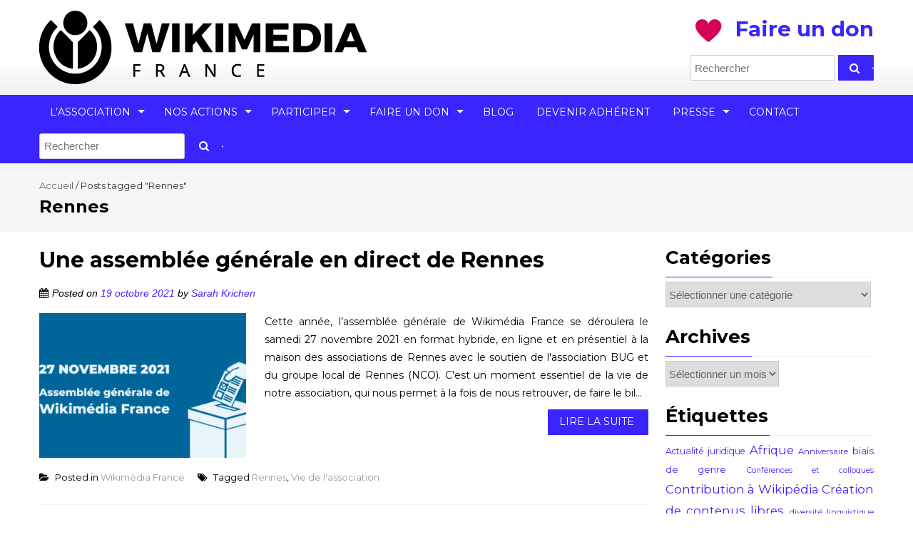

--- FILE ---
content_type: text/html; charset=UTF-8
request_url: https://www.wikimedia.fr/tag/rennes/
body_size: 19494
content:
<!DOCTYPE html>
<html lang="fr-FR">
<head>
<meta charset="UTF-8">
<meta name="viewport" content="width=device-width, initial-scale=1">
<link rel="profile" href="http://gmpg.org/xfn/11">
<link rel="pingback" href="">

<meta name='robots' content='index, follow, max-image-preview:large, max-snippet:-1, max-video-preview:-1' />
	<style>img:is([sizes="auto" i], [sizes^="auto," i]) { contain-intrinsic-size: 3000px 1500px }</style>
	
	<!-- This site is optimized with the Yoast SEO plugin v26.7 - https://yoast.com/wordpress/plugins/seo/ -->
	<title>Rennes Archives &#8211; Wikimédia France</title>
	<link rel="canonical" href="https://www.wikimedia.fr/tag/rennes/" />
	<link rel="next" href="https://www.wikimedia.fr/tag/rennes/page/2/" />
	<meta property="og:locale" content="fr_FR" />
	<meta property="og:type" content="article" />
	<meta property="og:title" content="Rennes Archives &#8211; Wikimédia France" />
	<meta property="og:url" content="https://www.wikimedia.fr/tag/rennes/" />
	<meta property="og:site_name" content="Wikimédia France" />
	<meta name="twitter:card" content="summary_large_image" />
	<meta name="twitter:site" content="@wikimedia_fr" />
	<script type="application/ld+json" class="yoast-schema-graph">{"@context":"https://schema.org","@graph":[{"@type":"CollectionPage","@id":"https://www.wikimedia.fr/tag/rennes/","url":"https://www.wikimedia.fr/tag/rennes/","name":"Rennes Archives &#8211; Wikimédia France","isPartOf":{"@id":"https://www.wikimedia.fr/#website"},"primaryImageOfPage":{"@id":"https://www.wikimedia.fr/tag/rennes/#primaryimage"},"image":{"@id":"https://www.wikimedia.fr/tag/rennes/#primaryimage"},"thumbnailUrl":"https://www.wikimedia.fr/wp-content/uploads/2021/10/Assemblee-generale-de-Wikimedia-France.png","breadcrumb":{"@id":"https://www.wikimedia.fr/tag/rennes/#breadcrumb"},"inLanguage":"fr-FR"},{"@type":"ImageObject","inLanguage":"fr-FR","@id":"https://www.wikimedia.fr/tag/rennes/#primaryimage","url":"https://www.wikimedia.fr/wp-content/uploads/2021/10/Assemblee-generale-de-Wikimedia-France.png","contentUrl":"https://www.wikimedia.fr/wp-content/uploads/2021/10/Assemblee-generale-de-Wikimedia-France.png","width":1600,"height":900},{"@type":"BreadcrumbList","@id":"https://www.wikimedia.fr/tag/rennes/#breadcrumb","itemListElement":[{"@type":"ListItem","position":1,"name":"Accueil","item":"https://www.wikimedia.fr/"},{"@type":"ListItem","position":2,"name":"Rennes"}]},{"@type":"WebSite","@id":"https://www.wikimedia.fr/#website","url":"https://www.wikimedia.fr/","name":"Wikimédia France","description":"Association pour le libre partage de la connaissance","potentialAction":[{"@type":"SearchAction","target":{"@type":"EntryPoint","urlTemplate":"https://www.wikimedia.fr/?s={search_term_string}"},"query-input":{"@type":"PropertyValueSpecification","valueRequired":true,"valueName":"search_term_string"}}],"inLanguage":"fr-FR"}]}</script>
	<!-- / Yoast SEO plugin. -->


<link rel='dns-prefetch' href='//dons.wikimedia.fr' />
<link rel='dns-prefetch' href='//fonts.googleapis.com' />
<link rel='dns-prefetch' href='//hcaptcha.com' />
<link rel="alternate" type="application/rss+xml" title="Wikimédia France &raquo; Flux" href="https://www.wikimedia.fr/feed/" />
<link rel="alternate" type="application/rss+xml" title="Wikimédia France &raquo; Flux des commentaires" href="https://www.wikimedia.fr/comments/feed/" />
<link rel="alternate" type="application/rss+xml" title="Wikimédia France &raquo; Flux de l’étiquette Rennes" href="https://www.wikimedia.fr/tag/rennes/feed/" />
<script type="text/javascript">
/* <![CDATA[ */
window._wpemojiSettings = {"baseUrl":"https:\/\/s.w.org\/images\/core\/emoji\/16.0.1\/72x72\/","ext":".png","svgUrl":"https:\/\/s.w.org\/images\/core\/emoji\/16.0.1\/svg\/","svgExt":".svg","source":{"concatemoji":"https:\/\/www.wikimedia.fr\/wp-includes\/js\/wp-emoji-release.min.js?ver=6.8.3"}};
/*! This file is auto-generated */
!function(s,n){var o,i,e;function c(e){try{var t={supportTests:e,timestamp:(new Date).valueOf()};sessionStorage.setItem(o,JSON.stringify(t))}catch(e){}}function p(e,t,n){e.clearRect(0,0,e.canvas.width,e.canvas.height),e.fillText(t,0,0);var t=new Uint32Array(e.getImageData(0,0,e.canvas.width,e.canvas.height).data),a=(e.clearRect(0,0,e.canvas.width,e.canvas.height),e.fillText(n,0,0),new Uint32Array(e.getImageData(0,0,e.canvas.width,e.canvas.height).data));return t.every(function(e,t){return e===a[t]})}function u(e,t){e.clearRect(0,0,e.canvas.width,e.canvas.height),e.fillText(t,0,0);for(var n=e.getImageData(16,16,1,1),a=0;a<n.data.length;a++)if(0!==n.data[a])return!1;return!0}function f(e,t,n,a){switch(t){case"flag":return n(e,"\ud83c\udff3\ufe0f\u200d\u26a7\ufe0f","\ud83c\udff3\ufe0f\u200b\u26a7\ufe0f")?!1:!n(e,"\ud83c\udde8\ud83c\uddf6","\ud83c\udde8\u200b\ud83c\uddf6")&&!n(e,"\ud83c\udff4\udb40\udc67\udb40\udc62\udb40\udc65\udb40\udc6e\udb40\udc67\udb40\udc7f","\ud83c\udff4\u200b\udb40\udc67\u200b\udb40\udc62\u200b\udb40\udc65\u200b\udb40\udc6e\u200b\udb40\udc67\u200b\udb40\udc7f");case"emoji":return!a(e,"\ud83e\udedf")}return!1}function g(e,t,n,a){var r="undefined"!=typeof WorkerGlobalScope&&self instanceof WorkerGlobalScope?new OffscreenCanvas(300,150):s.createElement("canvas"),o=r.getContext("2d",{willReadFrequently:!0}),i=(o.textBaseline="top",o.font="600 32px Arial",{});return e.forEach(function(e){i[e]=t(o,e,n,a)}),i}function t(e){var t=s.createElement("script");t.src=e,t.defer=!0,s.head.appendChild(t)}"undefined"!=typeof Promise&&(o="wpEmojiSettingsSupports",i=["flag","emoji"],n.supports={everything:!0,everythingExceptFlag:!0},e=new Promise(function(e){s.addEventListener("DOMContentLoaded",e,{once:!0})}),new Promise(function(t){var n=function(){try{var e=JSON.parse(sessionStorage.getItem(o));if("object"==typeof e&&"number"==typeof e.timestamp&&(new Date).valueOf()<e.timestamp+604800&&"object"==typeof e.supportTests)return e.supportTests}catch(e){}return null}();if(!n){if("undefined"!=typeof Worker&&"undefined"!=typeof OffscreenCanvas&&"undefined"!=typeof URL&&URL.createObjectURL&&"undefined"!=typeof Blob)try{var e="postMessage("+g.toString()+"("+[JSON.stringify(i),f.toString(),p.toString(),u.toString()].join(",")+"));",a=new Blob([e],{type:"text/javascript"}),r=new Worker(URL.createObjectURL(a),{name:"wpTestEmojiSupports"});return void(r.onmessage=function(e){c(n=e.data),r.terminate(),t(n)})}catch(e){}c(n=g(i,f,p,u))}t(n)}).then(function(e){for(var t in e)n.supports[t]=e[t],n.supports.everything=n.supports.everything&&n.supports[t],"flag"!==t&&(n.supports.everythingExceptFlag=n.supports.everythingExceptFlag&&n.supports[t]);n.supports.everythingExceptFlag=n.supports.everythingExceptFlag&&!n.supports.flag,n.DOMReady=!1,n.readyCallback=function(){n.DOMReady=!0}}).then(function(){return e}).then(function(){var e;n.supports.everything||(n.readyCallback(),(e=n.source||{}).concatemoji?t(e.concatemoji):e.wpemoji&&e.twemoji&&(t(e.twemoji),t(e.wpemoji)))}))}((window,document),window._wpemojiSettings);
/* ]]> */
</script>
<style id='wp-emoji-styles-inline-css' type='text/css'>

	img.wp-smiley, img.emoji {
		display: inline !important;
		border: none !important;
		box-shadow: none !important;
		height: 1em !important;
		width: 1em !important;
		margin: 0 0.07em !important;
		vertical-align: -0.1em !important;
		background: none !important;
		padding: 0 !important;
	}
</style>
<style id='classic-theme-styles-inline-css' type='text/css'>
/*! This file is auto-generated */
.wp-block-button__link{color:#fff;background-color:#32373c;border-radius:9999px;box-shadow:none;text-decoration:none;padding:calc(.667em + 2px) calc(1.333em + 2px);font-size:1.125em}.wp-block-file__button{background:#32373c;color:#fff;text-decoration:none}
</style>
<link rel='stylesheet' id='contact-form-7-css' href='https://www.wikimedia.fr/wp-content/plugins/contact-form-7/includes/css/styles.css?ver=6.0.6' type='text/css' media='all' />
<link rel='stylesheet' id='parent-style-css' href='https://www.wikimedia.fr/wp-content/themes/accesspress-pro/style.css?ver=6.8.3' type='text/css' media='all' />
<link rel='stylesheet' id='child-style-css' href='https://www.wikimedia.fr/wp-content/themes/wmfr-2017/style.css?ver=1.0.0' type='text/css' media='all' />
<link rel='stylesheet' id='font-css-css' href='https://www.wikimedia.fr/wp-content/themes/accesspress-pro/css/fonts.css?ver=6.8.3' type='text/css' media='all' />
<link rel='stylesheet' id='font-awesome-css' href='https://www.wikimedia.fr/wp-content/plugins/elementor/assets/lib/font-awesome/css/font-awesome.min.css?ver=4.7.0' type='text/css' media='all' />
<link rel='stylesheet' id='fancybox-css-css' href='https://www.wikimedia.fr/wp-content/themes/accesspress-pro/css/nivo-lightbox.css?ver=6.8.3' type='text/css' media='all' />
<link rel='stylesheet' id='bx-slider-style-css' href='https://www.wikimedia.fr/wp-content/themes/accesspress-pro/css/jquery.bxslider.css?ver=6.8.3' type='text/css' media='all' />
<link rel='stylesheet' id='sequence-slider-style-css' href='https://www.wikimedia.fr/wp-content/themes/accesspress-pro/css/sequence-slider.css?ver=6.8.3' type='text/css' media='all' />
<link rel='stylesheet' id='superfish-style-css' href='https://www.wikimedia.fr/wp-content/themes/accesspress-pro/css/superfish.css?ver=6.8.3' type='text/css' media='all' />
<link rel='stylesheet' id='timecircle-style-css' href='https://www.wikimedia.fr/wp-content/themes/accesspress-pro/css/TimeCircles.css?ver=6.8.3' type='text/css' media='all' />
<link rel='stylesheet' id='accesspress_pro-style-css' href='https://www.wikimedia.fr/wp-content/themes/wmfr-2017/style.css?ver=6.8.3' type='text/css' media='all' />
<link rel='stylesheet' id='responsive-css' href='https://www.wikimedia.fr/wp-content/themes/accesspress-pro/css/responsive.css?ver=6.8.3' type='text/css' media='all' />
<link rel='stylesheet' id='uacf7-frontend-style-css' href='https://www.wikimedia.fr/wp-content/plugins/ultimate-addons-for-contact-form-7/assets/css/uacf7-frontend.css?ver=6.8.3' type='text/css' media='all' />
<link rel='stylesheet' id='uacf7-form-style-css' href='https://www.wikimedia.fr/wp-content/plugins/ultimate-addons-for-contact-form-7/assets/css/form-style.css?ver=6.8.3' type='text/css' media='all' />
<link rel='stylesheet' id='uacf7-column-css' href='https://www.wikimedia.fr/wp-content/plugins/ultimate-addons-for-contact-form-7/addons/column/grid/columns.css?ver=6.8.3' type='text/css' media='all' />
<link rel='stylesheet' id='uacf7-multistep-style-css' href='https://www.wikimedia.fr/wp-content/plugins/ultimate-addons-for-contact-form-7/addons/multistep/assets/css/multistep.css?ver=6.8.3' type='text/css' media='all' />
<link rel='stylesheet' id='accesspress_parallax-dynamic-style-css' href='https://www.wikimedia.fr/wp-content/themes/accesspress-pro/css/style.php?ver=6.8.3' type='text/css' media='all' />
<link rel='stylesheet' id='ics-calendar-css' href='https://www.wikimedia.fr/wp-content/plugins/ics-calendar/assets/style.min.css?ver=12.0.1' type='text/css' media='all' />
<link rel='stylesheet' id='sib-front-css-css' href='https://www.wikimedia.fr/wp-content/plugins/mailin/css/mailin-front.css?ver=6.8.3' type='text/css' media='all' />
<script type="text/javascript" id="jquery-core-js-extra">
/* <![CDATA[ */
var wpadcf7sl_public = {"ajaxurl":"https:\/\/www.wikimedia.fr\/wp-admin\/admin-ajax.php","nonce":"a3ec5ef8e4"};
/* ]]> */
</script>
<script type="text/javascript" src="https://www.wikimedia.fr/wp-includes/js/jquery/jquery.min.js?ver=3.7.1" id="jquery-core-js"></script>
<script type="text/javascript" src="https://www.wikimedia.fr/wp-includes/js/jquery/jquery-migrate.min.js?ver=3.4.1" id="jquery-migrate-js"></script>
<script type="text/javascript" src="https://dons.wikimedia.fr/libs.iraiser.eu/libs/payment/frame/1.6/IRaiserFrame.js" id="iraiser-frame-js"></script>
<script type="text/javascript" id="sib-front-js-js-extra">
/* <![CDATA[ */
var sibErrMsg = {"invalidMail":"Veuillez entrer une adresse e-mail valide.","requiredField":"Veuillez compl\u00e9ter les champs obligatoires.","invalidDateFormat":"Veuillez entrer une date valide.","invalidSMSFormat":"Veuillez entrer une num\u00e9ro de t\u00e9l\u00e9phone valide."};
var ajax_sib_front_object = {"ajax_url":"https:\/\/www.wikimedia.fr\/wp-admin\/admin-ajax.php","ajax_nonce":"6a3194f8d1","flag_url":"https:\/\/www.wikimedia.fr\/wp-content\/plugins\/mailin\/img\/flags\/"};
/* ]]> */
</script>
<script type="text/javascript" src="https://www.wikimedia.fr/wp-content/plugins/mailin/js/mailin-front.js?ver=1768475035" id="sib-front-js-js"></script>
<link rel="https://api.w.org/" href="https://www.wikimedia.fr/wp-json/" /><link rel="alternate" title="JSON" type="application/json" href="https://www.wikimedia.fr/wp-json/wp/v2/tags/219" /><link rel="EditURI" type="application/rsd+xml" title="RSD" href="https://www.wikimedia.fr/xmlrpc.php?rsd" />
<meta name="generator" content="WordPress 6.8.3" />
<style>
.h-captcha{position:relative;display:block;margin-bottom:2rem;padding:0;clear:both}.h-captcha[data-size="normal"]{width:302px;height:76px}.h-captcha[data-size="compact"]{width:158px;height:138px}.h-captcha[data-size="invisible"]{display:none}.h-captcha iframe{z-index:1}.h-captcha::before{content:"";display:block;position:absolute;top:0;left:0;background:url(https://www.wikimedia.fr/wp-content/plugins/hcaptcha-for-forms-and-more/assets/images/hcaptcha-div-logo.svg) no-repeat;border:1px solid #fff0;border-radius:4px;box-sizing:border-box}.h-captcha::after{content:"The hCaptcha loading is delayed until user interaction.";font-family:-apple-system,system-ui,BlinkMacSystemFont,"Segoe UI",Roboto,Oxygen,Ubuntu,"Helvetica Neue",Arial,sans-serif;font-size:10px;font-weight:500;position:absolute;top:0;bottom:0;left:0;right:0;box-sizing:border-box;color:#bf1722;opacity:0}.h-captcha:not(:has(iframe))::after{animation:hcap-msg-fade-in .3s ease forwards;animation-delay:2s}.h-captcha:has(iframe)::after{animation:none;opacity:0}@keyframes hcap-msg-fade-in{to{opacity:1}}.h-captcha[data-size="normal"]::before{width:302px;height:76px;background-position:93.8% 28%}.h-captcha[data-size="normal"]::after{width:302px;height:76px;display:flex;flex-wrap:wrap;align-content:center;line-height:normal;padding:0 75px 0 10px}.h-captcha[data-size="compact"]::before{width:158px;height:138px;background-position:49.9% 78.8%}.h-captcha[data-size="compact"]::after{width:158px;height:138px;text-align:center;line-height:normal;padding:24px 10px 10px 10px}.h-captcha[data-theme="light"]::before,body.is-light-theme .h-captcha[data-theme="auto"]::before,.h-captcha[data-theme="auto"]::before{background-color:#fafafa;border:1px solid #e0e0e0}.h-captcha[data-theme="dark"]::before,body.is-dark-theme .h-captcha[data-theme="auto"]::before,html.wp-dark-mode-active .h-captcha[data-theme="auto"]::before,html.drdt-dark-mode .h-captcha[data-theme="auto"]::before{background-image:url(https://www.wikimedia.fr/wp-content/plugins/hcaptcha-for-forms-and-more/assets/images/hcaptcha-div-logo-white.svg);background-repeat:no-repeat;background-color:#333;border:1px solid #f5f5f5}@media (prefers-color-scheme:dark){.h-captcha[data-theme="auto"]::before{background-image:url(https://www.wikimedia.fr/wp-content/plugins/hcaptcha-for-forms-and-more/assets/images/hcaptcha-div-logo-white.svg);background-repeat:no-repeat;background-color:#333;border:1px solid #f5f5f5}}.h-captcha[data-theme="custom"]::before{background-color:initial}.h-captcha[data-size="invisible"]::before,.h-captcha[data-size="invisible"]::after{display:none}.h-captcha iframe{position:relative}div[style*="z-index: 2147483647"] div[style*="border-width: 11px"][style*="position: absolute"][style*="pointer-events: none"]{border-style:none}
</style>
<style>
.elementor-widget-login .h-captcha{margin-bottom:0}
</style>
<link rel="shortcut icon" type="image/png" href="https://www.wikimedia.fr/wp-content/uploads/2017/04/favicon-3.png"/><style type="text/css"></style>			<div id="fb-root"></div>
		    <script>
		    (function(d, s, id) {
		      var js, fjs = d.getElementsByTagName(s)[0];
		      if (d.getElementById(id)) return;
		      js = d.createElement(s); js.id = id;
		      js.src = "//connect.facebook.net/en_US/sdk.js#xfbml=1&version=v2.5";
		      fjs.parentNode.insertBefore(js, fjs);
		    }(document, 'script', 'facebook-jssdk'));
		    </script>
		<script type="text/javascript"></script><link href='https://fonts.googleapis.com/css?family=Montserrat:100,200,300,400,500,600,700,800,900,300italic,400italic,500,italic,600italic,700italic,900italic&subset=latin,cyrillic-ext,greek-ext,greek,vietnamese,latin-ext,cyrillic,khmer,devanagari,arabic,hebrew,telugu' rel='stylesheet' type='text/css'><link href='https://fonts.googleapis.com/css?family=Montserrat:100,200,300,400,500,600,700,800,900,300italic,400italic,500,italic,600italic,700italic,900italic&subset=latin,cyrillic-ext,greek-ext,greek,vietnamese,latin-ext,cyrillic,khmer,devanagari,arabic,hebrew,telugu' rel='stylesheet' type='text/css'>
		<style type='text/css' media='all'>		body { font-family: Montserrat !important; font-weight:400 !important;font-style:normal !important; }
		h1,h2,h3,h4,h5,h6 { font-family: Montserrat !important; font-weight:700 !important;font-style:normal !important; }
		h1, h1 a{font-size:34px !important;text-transform:none !important;color:#000000 !important;}
		h2, h2 a{font-size:30px !important;text-transform:none !important;color:#000000 !important;}
		h3, h3 a{font-size:26px !important;text-transform:none !important;color:#000000 !important;}
		h4, h4 a{font-size:22px !important;text-transform:none !important;color:#000000 !important;}
		h5, h5 a{font-size:21px !important;text-transform:none !important;color:#000000 !important;}
		h6, h6 a{font-size:21px !important;text-transform:none !important;color:#000000 !important;}
		body{font-size:14px !important;color:#000000 !important; pattern0 !important}
		.testimonial-content{14px !important;color:#000000 !important;}
		#site-navigation{padding-top:10px !important;}
		.site-branding{padding-top:0px !important;padding-bottom:0px !important;padding-left:0px !important;padding-right:0px !important;}
		#action-bar{font-size:26px !important;font-family: Montserrat !important;background-color:#006699 !important; color:#FFFFFF !important; text-align:left; font-weight:700 !important; }
		pattern0		</style>		
	<meta name="generator" content="Elementor 3.34.1; features: additional_custom_breakpoints; settings: css_print_method-external, google_font-enabled, font_display-auto">
			<style>
				.e-con.e-parent:nth-of-type(n+4):not(.e-lazyloaded):not(.e-no-lazyload),
				.e-con.e-parent:nth-of-type(n+4):not(.e-lazyloaded):not(.e-no-lazyload) * {
					background-image: none !important;
				}
				@media screen and (max-height: 1024px) {
					.e-con.e-parent:nth-of-type(n+3):not(.e-lazyloaded):not(.e-no-lazyload),
					.e-con.e-parent:nth-of-type(n+3):not(.e-lazyloaded):not(.e-no-lazyload) * {
						background-image: none !important;
					}
				}
				@media screen and (max-height: 640px) {
					.e-con.e-parent:nth-of-type(n+2):not(.e-lazyloaded):not(.e-no-lazyload),
					.e-con.e-parent:nth-of-type(n+2):not(.e-lazyloaded):not(.e-no-lazyload) * {
						background-image: none !important;
					}
				}
			</style>
			<style>
span[data-name="hcap-cf7"] .h-captcha{margin-bottom:0}span[data-name="hcap-cf7"]~input[type="submit"],span[data-name="hcap-cf7"]~button[type="submit"]{margin-top:2rem}
</style>
<style>
.elementor-field-type-hcaptcha .elementor-field{background:transparent!important}.elementor-field-type-hcaptcha .h-captcha{margin-bottom:unset}
</style>
</head>

<body class="archive tag tag-rennes tag-219 wp-theme-accesspress-pro wp-child-theme-wmfr-2017 group-blog right-sidebar columns-3 elementor-default elementor-kit-19035">
<div id="page" class="site">
	
	<header id="masthead" class="site-header style1">
		    <div id="top-header">
		<div class="ak-container">
			<div class="site-branding">
				
				<a href="https://www.wikimedia.fr/" rel="home">
									<img src="https://www.wikimedia.fr/wp-content/uploads/2017/05/New-Logo-small.png" alt="Wikimédia France">
								</a>
				
			</div><!-- .site-branding -->
        

			<div class="right-header clearfix">
				<div class="header-text"><a href="https://dons.wikimedia.fr/souteneznous" style="font-size:22pt"><img src="https://www.wikimedia.fr/wp-content/uploads/2022/05/Don.png" /><strong>Faire un don</strong></a><br /></div>                <div class="clear"></div>
               
                				<div class="ak-search">
					<form role="search" method="get" id="searchform" action="https://www.wikimedia.fr/">
    <div><label class="screen-reader-text" for="s">Rechercher :</label>
        <input type="text" value="" class="s" placeholder="Rechercher" name="s" id="s" />
	<button type="submit" name="submit" class="searchsubmit"><i class="fa fa-search"></i></button>
    </div>
</form>
				</div>
							</div><!-- .right-header -->
		</div><!-- .ak-container -->
 	</div><!-- #top-header -->

  	<nav id="site-navigation" class="main-navigation  sticky-header">
		<div class="ak-container">
			<h1 class="menu-toggle">Menu</h1>
			<div class="menu"><ul><li id="menu-item-12162" class="menu-item menu-item-type-custom menu-item-object-custom menu-item-has-children menu-item-12162"><a href="#">L&rsquo;association</a>
<ul class="sub-menu">
	<li id="menu-item-52" class="menu-item menu-item-type-post_type menu-item-object-page menu-item-52"><a href="https://www.wikimedia.fr/lassociation/">Wikimédia France</a></li>
	<li id="menu-item-51" class="menu-item menu-item-type-post_type menu-item-object-page menu-item-51"><a href="https://www.wikimedia.fr/lassociation/conseil-dadministration/">Conseil d’administration</a></li>
	<li id="menu-item-10011" class="menu-item menu-item-type-post_type menu-item-object-page menu-item-10011"><a href="https://www.wikimedia.fr/lassociation/equipe-salariee/">Équipe salariée</a></li>
	<li id="menu-item-11589" class="menu-item menu-item-type-post_type menu-item-object-page menu-item-11589"><a href="https://www.wikimedia.fr/lassociation/emploi-wikimedia-france/">Travailler pour Wikimédia France</a></li>
	<li id="menu-item-49" class="menu-item menu-item-type-post_type menu-item-object-page menu-item-has-children menu-item-49"><a href="https://www.wikimedia.fr/lassociation/documents-officiels/">Documents officiels</a>
	<ul class="sub-menu">
		<li id="menu-item-15190" class="menu-item menu-item-type-post_type menu-item-object-page menu-item-15190"><a href="https://www.wikimedia.fr/lassociation/documents-officiels/statuts-de-lassociation/">Statuts de l’association</a></li>
		<li id="menu-item-15189" class="menu-item menu-item-type-post_type menu-item-object-page menu-item-15189"><a href="https://www.wikimedia.fr/lassociation/documents-officiels/reglement-interieur/">Règlement intérieur</a></li>
		<li id="menu-item-33461" class="menu-item menu-item-type-post_type menu-item-object-page menu-item-33461"><a href="https://www.wikimedia.fr/lassociation/documents-officiels/plan-strategique-2022-2027/">Plan stratégique 2022-2027</a></li>
	</ul>
</li>
	<li id="menu-item-53" class="menu-item menu-item-type-post_type menu-item-object-page menu-item-53"><a href="https://www.wikimedia.fr/les-projets-wikimedia/">Les projets Wikimedia</a></li>
	<li id="menu-item-9929" class="menu-item menu-item-type-post_type menu-item-object-page menu-item-9929"><a href="https://www.wikimedia.fr/le-mouvement-wikimedia/">Les entités Wikimedia</a></li>
	<li id="menu-item-43654" class="menu-item menu-item-type-post_type menu-item-object-page menu-item-43654"><a href="https://www.wikimedia.fr/lassociation/nos-partenaires/">Nos partenaires</a></li>
</ul>
</li>
<li id="menu-item-45489" class="menu-item menu-item-type-post_type menu-item-object-page menu-item-has-children menu-item-45489"><a href="https://www.wikimedia.fr/nos-actions/">Nos actions</a>
<ul class="sub-menu">
	<li id="menu-item-36186" class="menu-item menu-item-type-post_type menu-item-object-page menu-item-36186"><a href="https://www.wikimedia.fr/observatoire-de-lopen-content/">Observatoire de l’open content</a></li>
	<li id="menu-item-32005" class="menu-item menu-item-type-post_type menu-item-object-page menu-item-32005"><a href="https://www.wikimedia.fr/label-culture-libre/">Label Culture Libre</a></li>
	<li id="menu-item-28558" class="menu-item menu-item-type-custom menu-item-object-custom menu-item-28558"><a href="https://formations.wikimedia.fr/courses/course-v1:WikimediaFrance+MWd-1+2022/about">MOOC Wikidata : apprenez à contribuer sur Wikidata !</a></li>
	<li id="menu-item-12155" class="menu-item menu-item-type-custom menu-item-object-custom menu-item-12155"><a href="https://formations.wikimedia.fr/courses/course-v1:Wikimedia+WikiMooc+4/about">MOOC Wikipédia : apprenez à contribuer sur Wikipédia !</a></li>
	<li id="menu-item-12152" class="menu-item menu-item-type-post_type menu-item-object-page menu-item-12152"><a href="https://www.wikimedia.fr/wikiconvention-francophone/">Wikiconvention francophone</a></li>
	<li id="menu-item-28557" class="menu-item menu-item-type-post_type menu-item-object-page menu-item-28557"><a href="https://www.wikimedia.fr/wikipedia-en-classe/">Wikipédia en classe</a></li>
	<li id="menu-item-35445" class="menu-item menu-item-type-custom menu-item-object-custom menu-item-35445"><a href="https://www.wikimedia.fr/wikeys/">Wikeys</a></li>
	<li id="menu-item-12393" class="menu-item menu-item-type-custom menu-item-object-custom menu-item-12393"><a href="https://lingualibre.org/wiki/LinguaLibre:Main_Page">Lingua Libre</a></li>
</ul>
</li>
<li id="menu-item-9950" class="menu-item menu-item-type-custom menu-item-object-custom menu-item-has-children menu-item-9950"><a href="#">Participer</a>
<ul class="sub-menu">
	<li id="menu-item-45867" class="menu-item menu-item-type-post_type menu-item-object-page menu-item-45867"><a href="https://www.wikimedia.fr/participer-aux-evenements/">Participer aux événements</a></li>
	<li id="menu-item-47" class="menu-item menu-item-type-post_type menu-item-object-page menu-item-47"><a href="https://www.wikimedia.fr/participation-thematique/">Participation thématique</a></li>
	<li id="menu-item-10111" class="menu-item menu-item-type-post_type menu-item-object-page menu-item-10111"><a href="https://www.wikimedia.fr/participation-locale/">Participation locale</a></li>
	<li id="menu-item-18775" class="menu-item menu-item-type-post_type menu-item-object-page menu-item-18775"><a href="https://www.wikimedia.fr/ressources/ressources-2/">Ressources</a></li>
</ul>
</li>
<li id="menu-item-36544" class="menu-item menu-item-type-post_type menu-item-object-page menu-item-has-children menu-item-36544"><a href="https://www.wikimedia.fr/nous-soutenir-en-faisant-un-don/">Faire un don</a>
<ul class="sub-menu">
	<li id="menu-item-36545" class="menu-item menu-item-type-post_type menu-item-object-page menu-item-36545"><a href="https://www.wikimedia.fr/soutenir-wikimedia/comment-engager-son-entreprise-pour-soutenir-wikimedia-france/">Comment engager son entreprise pour soutenir Wikimédia France</a></li>
	<li id="menu-item-15161" class="menu-item menu-item-type-post_type menu-item-object-page menu-item-15161"><a href="https://www.wikimedia.fr/soutenir-wikimedia/reduction-fiscale/">Réduction fiscale</a></li>
	<li id="menu-item-15162" class="menu-item menu-item-type-post_type menu-item-object-page menu-item-15162"><a href="https://www.wikimedia.fr/soutenir-wikimedia/foire-aux-questions/">Foire aux questions</a></li>
	<li id="menu-item-15160" class="menu-item menu-item-type-post_type menu-item-object-page menu-item-15160"><a href="https://www.wikimedia.fr/soutenir-wikimedia/confidentialite/">Droit des donateurs</a></li>
</ul>
</li>
<li id="menu-item-57" class="menu-item menu-item-type-post_type menu-item-object-page current_page_parent menu-item-57"><a href="https://www.wikimedia.fr/actualites/">Blog</a></li>
<li id="menu-item-25150" class="menu-item menu-item-type-post_type menu-item-object-page menu-item-25150"><a href="https://www.wikimedia.fr/devenir-membre/">Devenir adhérent</a></li>
<li id="menu-item-37421" class="menu-item menu-item-type-post_type menu-item-object-page menu-item-has-children menu-item-37421"><a href="https://www.wikimedia.fr/contacts-journalistes/">Presse</a>
<ul class="sub-menu">
	<li id="menu-item-35999" class="menu-item menu-item-type-custom menu-item-object-custom menu-item-35999"><a href="https://www.wikimedia.fr/presse/">Communiqués de presse</a></li>
	<li id="menu-item-36790" class="menu-item menu-item-type-post_type menu-item-object-post menu-item-36790"><a href="https://www.wikimedia.fr/on-parle-de-nous/">On parle de nous</a></li>
	<li id="menu-item-36791" class="menu-item menu-item-type-custom menu-item-object-custom menu-item-36791"><a href="https://fr.wikipedia.org/wiki/Aide:FAQ/journalisme#Il_y_a_%C2%AB_Wikip%C3%A9dia_France_%C2%BB_et_%C2%AB_Wikip%C3%A9dia_USA_%C2%BB">FAQ sur Wikipédia</a></li>
</ul>
</li>
<li id="menu-item-12161" class="menu-item menu-item-type-post_type menu-item-object-page menu-item-12161"><a href="https://www.wikimedia.fr/contact-public/">Contact</a></li>
<li><form role="search" method="get" id="searchform" action="https://www.wikimedia.fr/">
    <div><label class="screen-reader-text" for="s">Rechercher :</label>
        <input type="text" value="" class="s" placeholder="Rechercher" name="s" id="s" />
	<button type="submit" name="submit" class="searchsubmit"><i class="fa fa-search"></i></button>
    </div>
</form>
</li></ul></div>		</div>
	</nav><!-- #site-navigation -->	</header><!-- #masthead -->

	
	
		
	<div id="content" class="site-content">
			<header class="entry-header">
			<div id="accesspreslite-breadcrumbs"><div class="ak-container"><a href="https://www.wikimedia.fr">Accueil</a> / <span class="current">Posts tagged "Rennes"</span></div></div>				<h1 class="entry-title ak-container">
					Rennes				</h1>
							</header><!-- .page-header -->

			<div class="ak-container">
			<div id="primary" class="content-area">
						
				
<article id="post-23381" class="post-23381 post type-post status-publish format-standard has-post-thumbnail hentry category-wikimedia_france tag-rennes tag-vie-de-lassociation">
	<header class="archive-header">
		<h2 class="entry-title"><a href="https://www.wikimedia.fr/une-assemblee-generale-en-direct-de-rennes/" rel="bookmark">Une assemblée générale en direct de Rennes</a></h2>
				<div class="entry-meta">
			<span class="posted-on">Posted on <a href="https://www.wikimedia.fr/une-assemblee-generale-en-direct-de-rennes/" rel="bookmark"><time class="entry-date published" datetime="2021-10-19T10:02:39+02:00">19 octobre 2021</time><time class="updated" datetime="2022-09-09T16:00:00+02:00">9 septembre 2022</time></a></span><span class="byline"> by <span class="author vcard"><a class="url fn n" href="https://www.wikimedia.fr/author/sarah/">Sarah Krichen</a></span></span>		</div><!-- .entry-meta -->
			</header><!-- .entry-header -->

	<div class="entry-content">
        		<div class="archive-thumb">
            <img fetchpriority="high" width="350" height="245" src="https://www.wikimedia.fr/wp-content/uploads/2021/10/Assemblee-generale-de-Wikimedia-France-350x245.png" class="attachment-featured-thumbnail size-featured-thumbnail wp-post-image" alt="" decoding="async" />        </div>
                 
        <div class="short-content ">
        	Cette année, l’assemblée générale de Wikimédia France se déroulera le samedi 27 novembre 2021 en format hybride, en ligne et en présentiel à la maison des associations de Rennes avec le soutien de l'association BUG et du groupe local de Rennes (NCO).		
																										
		C'est un moment essentiel de la vie de notre association, qui nous permet à la fois de nous retrouver, de faire le bil...					<br/>
			<a class="bttn" href="https://www.wikimedia.fr/une-assemblee-generale-en-direct-de-rennes/">Lire la suite</a>
				</div>
     	
	</div><!-- .entry-content -->

	<footer class="entry-footer">
								<span class="cat-links">
				Posted in <a href="https://www.wikimedia.fr/category/wikimedia_france/" rel="category tag">Wikimédia France</a>			</span>
			
						<span class="tags-links">
				Tagged <a href="https://www.wikimedia.fr/tag/rennes/" rel="tag">Rennes</a>, <a href="https://www.wikimedia.fr/tag/vie-de-lassociation/" rel="tag">Vie de l'association</a>			</span>
					
			</footer><!-- .entry-footer -->
</article><!-- #post-## -->
			
				
<article id="post-9804" class="post-9804 post type-post status-publish format-standard has-post-thumbnail hentry category-histoires-wikimediennes category-wikimedia category-rennes category-wikimedia_commons tag-photographie tag-rennes tag-wikimedia-commons">
	<header class="archive-header">
		<h2 class="entry-title"><a href="https://www.wikimedia.fr/zoom-photographes-rennais/" rel="bookmark">Zoom sur les photographes rennais</a></h2>
				<div class="entry-meta">
			<span class="posted-on">Posted on <a href="https://www.wikimedia.fr/zoom-photographes-rennais/" rel="bookmark"><time class="entry-date published" datetime="2017-05-24T15:36:15+02:00">24 mai 2017</time><time class="updated" datetime="2022-09-09T17:58:44+02:00">9 septembre 2022</time></a></span><span class="byline"> by <span class="author vcard"><a class="url fn n" href="https://www.wikimedia.fr/author/vigneron/">Nicolas Vigneron</a></span></span>		</div><!-- .entry-meta -->
			</header><!-- .entry-header -->

	<div class="entry-content">
        		<div class="archive-thumb">
            <img width="350" height="245" src="https://www.wikimedia.fr/wp-content/uploads/2017/05/Alkeemia_-_Digresk__Orchestre_des_2_Mondes_-_Festival_Yaouank_2015_-_28-350x245.jpg" class="attachment-featured-thumbnail size-featured-thumbnail wp-post-image" alt="Ambre Tamagna au violoncelle, festival Yanouank" decoding="async" />        </div>
                 
        <div class="short-content ">
        	Activité courante dans un groupe local, la photographie permet d’abord d’illustrer les projets Wikimédia mais aussi de passer un moment convivial dans un musée ou en plein air. À Rennes, les wikimédiens prennent des photos depuis près de 10 ans. Depuis fin 2012, Wikimédia France supporte cette pratique en mettant à disposition un pack photographique contenant un boitier reflex CANON Eos 6D et des ...					<br/>
			<a class="bttn" href="https://www.wikimedia.fr/zoom-photographes-rennais/">Lire la suite</a>
				</div>
     	
	</div><!-- .entry-content -->

	<footer class="entry-footer">
								<span class="cat-links">
				Posted in <a href="https://www.wikimedia.fr/category/wikimedia/histoires-wikimediennes/" rel="category tag">Histoires wikimédiennes</a>, <a href="https://www.wikimedia.fr/category/wikimedia/" rel="category tag">Projets Wikimedia</a>, <a href="https://www.wikimedia.fr/category/groupe-local/rennes/" rel="category tag">Rennes</a>, <a href="https://www.wikimedia.fr/category/wikimedia/wikimedia_commons/" rel="category tag">Wikimedia Commons</a>			</span>
			
						<span class="tags-links">
				Tagged <a href="https://www.wikimedia.fr/tag/photographie/" rel="tag">photographie</a>, <a href="https://www.wikimedia.fr/tag/rennes/" rel="tag">Rennes</a>, <a href="https://www.wikimedia.fr/tag/wikimedia-commons/" rel="tag">Wikimedia Commons</a>			</span>
					
			</footer><!-- .entry-footer -->
</article><!-- #post-## -->
			
				
<article id="post-8417" class="post-8417 post type-post status-publish format-standard has-post-thumbnail hentry category-wikimedia category-rennes tag-rennes">
	<header class="archive-header">
		<h2 class="entry-title"><a href="https://www.wikimedia.fr/wikimediens-de-ouest-2015/" rel="bookmark">Les actions des wikimédiens de l’Ouest en 2015</a></h2>
				<div class="entry-meta">
			<span class="posted-on">Posted on <a href="https://www.wikimedia.fr/wikimediens-de-ouest-2015/" rel="bookmark"><time class="entry-date published" datetime="2015-12-23T14:30:17+01:00">23 décembre 2015</time><time class="updated" datetime="2022-09-09T13:40:49+02:00">9 septembre 2022</time></a></span><span class="byline"> by <span class="author vcard"><a class="url fn n" href="https://www.wikimedia.fr/author/ash_crow/">Sylvain Boissel</a></span></span>		</div><!-- .entry-meta -->
			</header><!-- .entry-header -->

	<div class="entry-content">
        		<div class="archive-thumb">
            <img loading="lazy" width="350" height="245" src="https://www.wikimedia.fr/wp-content/uploads/2015/12/WE_edit-a-thon_CBN_15-1-350x245.jpg" class="attachment-featured-thumbnail size-featured-thumbnail wp-post-image" alt="" decoding="async" />        </div>
                 
        <div class="short-content ">
        	Comme tous les ans, 2015 a été riche en activités organisées par les wikimédiens de l’ouest de la France. Sorties photo, chasses aux monuments, atelier Wikidata ou Opération Libre, voici un bilan des actions menées par les groupes locaux de Brest à Craon.
Sorties photos et journées contributives
Les week-ends photo et autres journées contributives sont des évènements simples à mettre en place, q...					<br/>
			<a class="bttn" href="https://www.wikimedia.fr/wikimediens-de-ouest-2015/">Lire la suite</a>
				</div>
     	
	</div><!-- .entry-content -->

	<footer class="entry-footer">
								<span class="cat-links">
				Posted in <a href="https://www.wikimedia.fr/category/wikimedia/" rel="category tag">Projets Wikimedia</a>, <a href="https://www.wikimedia.fr/category/groupe-local/rennes/" rel="category tag">Rennes</a>			</span>
			
						<span class="tags-links">
				Tagged <a href="https://www.wikimedia.fr/tag/rennes/" rel="tag">Rennes</a>			</span>
					
				<span class="comments-link"><a href="https://www.wikimedia.fr/wikimediens-de-ouest-2015/#comments">1 Comment</a></span>
			</footer><!-- .entry-footer -->
</article><!-- #post-## -->
			
				
<article id="post-7549" class="post-7549 post type-post status-publish format-standard has-post-thumbnail hentry category-rennes tag-rennes">
	<header class="archive-header">
		<h2 class="entry-title"><a href="https://www.wikimedia.fr/les-bretons-parlent-aux-bretons-mais-pas-que/" rel="bookmark">Les Bretons parlent aux Bretons… mais pas que !</a></h2>
				<div class="entry-meta">
			<span class="posted-on">Posted on <a href="https://www.wikimedia.fr/les-bretons-parlent-aux-bretons-mais-pas-que/" rel="bookmark"><time class="entry-date published" datetime="2015-06-11T10:02:13+02:00">11 juin 2015</time><time class="updated" datetime="2022-09-09T13:41:13+02:00">9 septembre 2022</time></a></span><span class="byline"> by <span class="author vcard"><a class="url fn n" href="https://www.wikimedia.fr/author/celinerabaud/">Céline Rabaud</a></span></span>		</div><!-- .entry-meta -->
			</header><!-- .entry-header -->

	<div class="entry-content">
        		<div class="archive-thumb">
            <img loading="lazy" width="350" height="245" src="https://www.wikimedia.fr/wp-content/uploads/2015/06/Editathon_Musée_de_Bretagne-350x245.jpg" class="attachment-featured-thumbnail size-featured-thumbnail wp-post-image" alt="" decoding="async" />        </div>
                 
        <div class="short-content ">
        	Manuel Moreau, chargé de l’action culturelle numérique et en poste au musée de Bretagne depuis 5 ans a été interviewé par Léa Lacroix, membre du conseil d’administration de Wikimédia France et wikimédienne rennaise. Retour sur les liens entre le groupe local rennais et le musée de Bretagne[1]. 



Manuel Moreau : A l’époque des premiers contacts avec le musée, il y avait une véritable méconnai...					<br/>
			<a class="bttn" href="https://www.wikimedia.fr/les-bretons-parlent-aux-bretons-mais-pas-que/">Lire la suite</a>
				</div>
     	
	</div><!-- .entry-content -->

	<footer class="entry-footer">
								<span class="cat-links">
				Posted in <a href="https://www.wikimedia.fr/category/groupe-local/rennes/" rel="category tag">Rennes</a>			</span>
			
						<span class="tags-links">
				Tagged <a href="https://www.wikimedia.fr/tag/rennes/" rel="tag">Rennes</a>			</span>
					
			</footer><!-- .entry-footer -->
</article><!-- #post-## -->
			
				
<article id="post-6438" class="post-6438 post type-post status-publish format-standard hentry category-wikimedia tag-rennes">
	<header class="archive-header">
		<h2 class="entry-title"><a href="https://www.wikimedia.fr/la-nco-participe-a-lamelioration-de-la-wikipedia-en-breton/" rel="bookmark">La NCO participe à l’amélioration de la Wikipédia en breton</a></h2>
				<div class="entry-meta">
			<span class="posted-on">Posted on <a href="https://www.wikimedia.fr/la-nco-participe-a-lamelioration-de-la-wikipedia-en-breton/" rel="bookmark"><time class="entry-date published" datetime="2014-05-14T11:30:20+02:00">14 mai 2014</time><time class="updated" datetime="2022-09-09T18:12:19+02:00">9 septembre 2022</time></a></span><span class="byline"> by <span class="author vcard"><a class="url fn n" href="https://www.wikimedia.fr/author/seb35/">Seb35</a></span></span>		</div><!-- .entry-meta -->
			</header><!-- .entry-header -->

	<div class="entry-content">
                
        <div class="short-content  full-width">
        	
Les dix ans de la Wikipédia en breton, qui compte plus de 49 000 articles, approchent à grand pas. À cette occasion, la NCO − groupe de wikimédiens qui se réunit toutes les semaines à Rennes − a organisé le mercredi 30 avril une soirée de contribution et d'amélioration.

Onze personnes d'horizons divers − wikipédiens confirmés ou non, bretonnants ou non − se sont réparti le travail avec pour obje...					<br/>
			<a class="bttn" href="https://www.wikimedia.fr/la-nco-participe-a-lamelioration-de-la-wikipedia-en-breton/">Lire la suite</a>
				</div>
     	
	</div><!-- .entry-content -->

	<footer class="entry-footer">
								<span class="cat-links">
				Posted in <a href="https://www.wikimedia.fr/category/wikimedia/" rel="category tag">Projets Wikimedia</a>			</span>
			
						<span class="tags-links">
				Tagged <a href="https://www.wikimedia.fr/tag/rennes/" rel="tag">Rennes</a>			</span>
					
			</footer><!-- .entry-footer -->
</article><!-- #post-## -->
			
				
<article id="post-6302" class="post-6302 post type-post status-publish format-standard has-post-thumbnail hentry category-groupe-local category-rennes category-strategie category-wikimedia_france tag-rennes tag-vie-de-lassociation">
	<header class="archive-header">
		<h2 class="entry-title"><a href="https://www.wikimedia.fr/visite-de-nathalie-martin-a-rennes/" rel="bookmark">Visite de Nathalie Martin à Rennes</a></h2>
				<div class="entry-meta">
			<span class="posted-on">Posted on <a href="https://www.wikimedia.fr/visite-de-nathalie-martin-a-rennes/" rel="bookmark"><time class="entry-date published" datetime="2014-01-10T10:30:55+01:00">10 janvier 2014</time><time class="updated" datetime="2022-09-09T15:25:20+02:00">9 septembre 2022</time></a></span><span class="byline"> by <span class="author vcard"><a class="url fn n" href="https://www.wikimedia.fr/author/auregann/">Auregann</a></span></span>		</div><!-- .entry-meta -->
			</header><!-- .entry-header -->

	<div class="entry-content">
        		<div class="archive-thumb">
            <img loading="lazy" width="350" height="245" src="https://www.wikimedia.fr/wp-content/uploads/2014/01/800px-WikiPermanence_Rennes_20-12-2013-1-350x245.jpg" class="attachment-featured-thumbnail size-featured-thumbnail wp-post-image" alt="" decoding="async" />        </div>
                 
        <div class="short-content ">
        	Dans le cadre de l’élaboration du plan d’actions à deux ans et du projet stratégique de l’association, Nathalie Martin, directrice exécutive de Wikimédia France, se rend auprès des différents groupes de bénévoles répartis aux quatre coins de l'hexagone (surnommés cabales, avec une pointe d'ironie).

Après Toulouse, c'est donc à Rennes que Nathalie s'est rendue afin de rencontrer la Non-Cabale de...					<br/>
			<a class="bttn" href="https://www.wikimedia.fr/visite-de-nathalie-martin-a-rennes/">Lire la suite</a>
				</div>
     	
	</div><!-- .entry-content -->

	<footer class="entry-footer">
								<span class="cat-links">
				Posted in <a href="https://www.wikimedia.fr/category/groupe-local/" rel="category tag">Groupe local</a>, <a href="https://www.wikimedia.fr/category/groupe-local/rennes/" rel="category tag">Rennes</a>, <a href="https://www.wikimedia.fr/category/strategie/" rel="category tag">Stratégie</a>, <a href="https://www.wikimedia.fr/category/wikimedia_france/" rel="category tag">Wikimédia France</a>			</span>
			
						<span class="tags-links">
				Tagged <a href="https://www.wikimedia.fr/tag/rennes/" rel="tag">Rennes</a>, <a href="https://www.wikimedia.fr/tag/vie-de-lassociation/" rel="tag">Vie de l'association</a>			</span>
					
			</footer><!-- .entry-footer -->
</article><!-- #post-## -->
			
				<nav class="navigation paging-navigation" role="navigation">
		<div class="nav-links clearfix">

						<div class="nav-previous"><a href="https://www.wikimedia.fr/tag/rennes/page/2/" ><span class="meta-nav">&larr;</span> Older posts</a></div>
			
			
		</div><!-- .nav-links -->
	</nav><!-- .navigation -->
	
						</div>

				<div id="secondary-right" class="widget-area right-sidebar sidebar">
					<aside id="categories-3" class="widget widget_categories"><h3 class="widget-title"><span>Catégories<span></h3><form action="https://www.wikimedia.fr" method="get"><label class="screen-reader-text" for="cat">Catégories</label><select  name='cat' id='cat' class='postform'>
	<option value='-1'>Sélectionner une catégorie</option>
	<option class="level-0" value="431">#1Lib1Ref</option>
	<option class="level-0" value="26">Actualité Wikimédia France</option>
	<option class="level-0" value="27">Afrique</option>
	<option class="level-0" value="588">Bénévolat</option>
	<option class="level-0" value="327">Brest</option>
	<option class="level-0" value="28">Communiqué de presse</option>
	<option class="level-0" value="384">Concours photo</option>
	<option class="level-0" value="3">Domaines nationaux</option>
	<option class="level-0" value="329">edit-a-thon</option>
	<option class="level-0" value="383">Éducation</option>
	<option class="level-0" value="4">Focus sur</option>
	<option class="level-0" value="381">Gender Gap</option>
	<option class="level-0" value="407">Grenoble</option>
	<option class="level-0" value="5">Groupe local</option>
	<option class="level-0" value="29">Histoires wikimédiennes</option>
	<option class="level-0" value="6">Île-de-France</option>
	<option class="level-0" value="589">Intelligence artificielle</option>
	<option class="level-0" value="429">Journée du domaine public</option>
	<option class="level-0" value="328">Langues de France</option>
	<option class="level-0" value="7">Liberté de panorama</option>
	<option class="level-0" value="311">Lingua Libre</option>
	<option class="level-0" value="8">Lyon</option>
	<option class="level-0" value="412">Marseille</option>
	<option class="level-0" value="9">Mois de la contribution francophone</option>
	<option class="level-0" value="325">Montpellier</option>
	<option class="level-0" value="542">newsletter observatoire de l&rsquo;open content</option>
	<option class="level-0" value="1">Non classé</option>
	<option class="level-0" value="339">Open content culturel</option>
	<option class="level-0" value="417">Open GLAM</option>
	<option class="level-0" value="496">OpenScience</option>
	<option class="level-0" value="437">Outre-mer</option>
	<option class="level-0" value="380">Partenariat</option>
	<option class="level-0" value="385">Politique et société</option>
	<option class="level-0" value="389">Portrait</option>
	<option class="level-0" value="10">Projets Wikimedia</option>
	<option class="level-0" value="415">Régulation du numérique</option>
	<option class="level-0" value="344">Rencontre internationnale</option>
	<option class="level-0" value="450">Rencontres Wikimédia</option>
	<option class="level-0" value="11">Rennes</option>
	<option class="level-0" value="540">Science Ouverte</option>
	<option class="level-0" value="12">Stratégie</option>
	<option class="level-0" value="13">Toulouse</option>
	<option class="level-0" value="324">Wiki Loves</option>
	<option class="level-0" value="14">Wikibooks</option>
	<option class="level-0" value="587">Wikicamp</option>
	<option class="level-0" value="15">Wikidata</option>
	<option class="level-0" value="16">Wikifranca</option>
	<option class="level-0" value="455">Wikimania</option>
	<option class="level-0" value="17">Wikimedia Commons</option>
	<option class="level-0" value="18">Wikimédia France</option>
	<option class="level-0" value="19">Wikinews</option>
	<option class="level-0" value="20">Wikipédia</option>
	<option class="level-0" value="21">Wikiquote</option>
	<option class="level-0" value="22">Wikisource</option>
	<option class="level-0" value="23">Wikispecies</option>
	<option class="level-0" value="24">Wikiversity</option>
	<option class="level-0" value="25">Wiktionary</option>
</select>
</form><script type="text/javascript">
/* <![CDATA[ */

(function() {
	var dropdown = document.getElementById( "cat" );
	function onCatChange() {
		if ( dropdown.options[ dropdown.selectedIndex ].value > 0 ) {
			dropdown.parentNode.submit();
		}
	}
	dropdown.onchange = onCatChange;
})();

/* ]]> */
</script>
</aside><aside id="archives-3" class="widget widget_archive"><h3 class="widget-title"><span>Archives<span></h3>		<label class="screen-reader-text" for="archives-dropdown-3">Archives</label>
		<select id="archives-dropdown-3" name="archive-dropdown">
			
			<option value="">Sélectionner un mois</option>
				<option value='https://www.wikimedia.fr/2026/01/'> janvier 2026 </option>
	<option value='https://www.wikimedia.fr/2025/12/'> décembre 2025 </option>
	<option value='https://www.wikimedia.fr/2025/11/'> novembre 2025 </option>
	<option value='https://www.wikimedia.fr/2025/10/'> octobre 2025 </option>
	<option value='https://www.wikimedia.fr/2025/09/'> septembre 2025 </option>
	<option value='https://www.wikimedia.fr/2025/08/'> août 2025 </option>
	<option value='https://www.wikimedia.fr/2025/07/'> juillet 2025 </option>
	<option value='https://www.wikimedia.fr/2025/06/'> juin 2025 </option>
	<option value='https://www.wikimedia.fr/2025/05/'> mai 2025 </option>
	<option value='https://www.wikimedia.fr/2025/04/'> avril 2025 </option>
	<option value='https://www.wikimedia.fr/2025/03/'> mars 2025 </option>
	<option value='https://www.wikimedia.fr/2025/02/'> février 2025 </option>
	<option value='https://www.wikimedia.fr/2025/01/'> janvier 2025 </option>
	<option value='https://www.wikimedia.fr/2024/12/'> décembre 2024 </option>
	<option value='https://www.wikimedia.fr/2024/11/'> novembre 2024 </option>
	<option value='https://www.wikimedia.fr/2024/10/'> octobre 2024 </option>
	<option value='https://www.wikimedia.fr/2024/09/'> septembre 2024 </option>
	<option value='https://www.wikimedia.fr/2024/07/'> juillet 2024 </option>
	<option value='https://www.wikimedia.fr/2024/05/'> mai 2024 </option>
	<option value='https://www.wikimedia.fr/2024/04/'> avril 2024 </option>
	<option value='https://www.wikimedia.fr/2024/03/'> mars 2024 </option>
	<option value='https://www.wikimedia.fr/2024/02/'> février 2024 </option>
	<option value='https://www.wikimedia.fr/2024/01/'> janvier 2024 </option>
	<option value='https://www.wikimedia.fr/2023/12/'> décembre 2023 </option>
	<option value='https://www.wikimedia.fr/2023/11/'> novembre 2023 </option>
	<option value='https://www.wikimedia.fr/2023/10/'> octobre 2023 </option>
	<option value='https://www.wikimedia.fr/2023/09/'> septembre 2023 </option>
	<option value='https://www.wikimedia.fr/2023/08/'> août 2023 </option>
	<option value='https://www.wikimedia.fr/2023/07/'> juillet 2023 </option>
	<option value='https://www.wikimedia.fr/2023/06/'> juin 2023 </option>
	<option value='https://www.wikimedia.fr/2023/05/'> mai 2023 </option>
	<option value='https://www.wikimedia.fr/2023/04/'> avril 2023 </option>
	<option value='https://www.wikimedia.fr/2023/02/'> février 2023 </option>
	<option value='https://www.wikimedia.fr/2023/01/'> janvier 2023 </option>
	<option value='https://www.wikimedia.fr/2022/12/'> décembre 2022 </option>
	<option value='https://www.wikimedia.fr/2022/11/'> novembre 2022 </option>
	<option value='https://www.wikimedia.fr/2022/10/'> octobre 2022 </option>
	<option value='https://www.wikimedia.fr/2022/09/'> septembre 2022 </option>
	<option value='https://www.wikimedia.fr/2022/08/'> août 2022 </option>
	<option value='https://www.wikimedia.fr/2022/07/'> juillet 2022 </option>
	<option value='https://www.wikimedia.fr/2022/06/'> juin 2022 </option>
	<option value='https://www.wikimedia.fr/2022/05/'> mai 2022 </option>
	<option value='https://www.wikimedia.fr/2022/04/'> avril 2022 </option>
	<option value='https://www.wikimedia.fr/2022/03/'> mars 2022 </option>
	<option value='https://www.wikimedia.fr/2022/02/'> février 2022 </option>
	<option value='https://www.wikimedia.fr/2022/01/'> janvier 2022 </option>
	<option value='https://www.wikimedia.fr/2021/12/'> décembre 2021 </option>
	<option value='https://www.wikimedia.fr/2021/11/'> novembre 2021 </option>
	<option value='https://www.wikimedia.fr/2021/10/'> octobre 2021 </option>
	<option value='https://www.wikimedia.fr/2021/09/'> septembre 2021 </option>
	<option value='https://www.wikimedia.fr/2021/08/'> août 2021 </option>
	<option value='https://www.wikimedia.fr/2021/07/'> juillet 2021 </option>
	<option value='https://www.wikimedia.fr/2021/06/'> juin 2021 </option>
	<option value='https://www.wikimedia.fr/2021/05/'> mai 2021 </option>
	<option value='https://www.wikimedia.fr/2021/04/'> avril 2021 </option>
	<option value='https://www.wikimedia.fr/2021/03/'> mars 2021 </option>
	<option value='https://www.wikimedia.fr/2021/02/'> février 2021 </option>
	<option value='https://www.wikimedia.fr/2021/01/'> janvier 2021 </option>
	<option value='https://www.wikimedia.fr/2020/12/'> décembre 2020 </option>
	<option value='https://www.wikimedia.fr/2020/11/'> novembre 2020 </option>
	<option value='https://www.wikimedia.fr/2020/10/'> octobre 2020 </option>
	<option value='https://www.wikimedia.fr/2020/09/'> septembre 2020 </option>
	<option value='https://www.wikimedia.fr/2020/08/'> août 2020 </option>
	<option value='https://www.wikimedia.fr/2020/07/'> juillet 2020 </option>
	<option value='https://www.wikimedia.fr/2020/06/'> juin 2020 </option>
	<option value='https://www.wikimedia.fr/2020/05/'> mai 2020 </option>
	<option value='https://www.wikimedia.fr/2020/04/'> avril 2020 </option>
	<option value='https://www.wikimedia.fr/2020/03/'> mars 2020 </option>
	<option value='https://www.wikimedia.fr/2020/02/'> février 2020 </option>
	<option value='https://www.wikimedia.fr/2020/01/'> janvier 2020 </option>
	<option value='https://www.wikimedia.fr/2019/12/'> décembre 2019 </option>
	<option value='https://www.wikimedia.fr/2019/11/'> novembre 2019 </option>
	<option value='https://www.wikimedia.fr/2019/10/'> octobre 2019 </option>
	<option value='https://www.wikimedia.fr/2019/09/'> septembre 2019 </option>
	<option value='https://www.wikimedia.fr/2019/08/'> août 2019 </option>
	<option value='https://www.wikimedia.fr/2019/07/'> juillet 2019 </option>
	<option value='https://www.wikimedia.fr/2019/06/'> juin 2019 </option>
	<option value='https://www.wikimedia.fr/2019/05/'> mai 2019 </option>
	<option value='https://www.wikimedia.fr/2019/04/'> avril 2019 </option>
	<option value='https://www.wikimedia.fr/2019/03/'> mars 2019 </option>
	<option value='https://www.wikimedia.fr/2019/02/'> février 2019 </option>
	<option value='https://www.wikimedia.fr/2019/01/'> janvier 2019 </option>
	<option value='https://www.wikimedia.fr/2018/12/'> décembre 2018 </option>
	<option value='https://www.wikimedia.fr/2018/11/'> novembre 2018 </option>
	<option value='https://www.wikimedia.fr/2018/10/'> octobre 2018 </option>
	<option value='https://www.wikimedia.fr/2018/09/'> septembre 2018 </option>
	<option value='https://www.wikimedia.fr/2018/08/'> août 2018 </option>
	<option value='https://www.wikimedia.fr/2018/07/'> juillet 2018 </option>
	<option value='https://www.wikimedia.fr/2018/06/'> juin 2018 </option>
	<option value='https://www.wikimedia.fr/2018/05/'> mai 2018 </option>
	<option value='https://www.wikimedia.fr/2018/03/'> mars 2018 </option>
	<option value='https://www.wikimedia.fr/2018/02/'> février 2018 </option>
	<option value='https://www.wikimedia.fr/2018/01/'> janvier 2018 </option>
	<option value='https://www.wikimedia.fr/2017/12/'> décembre 2017 </option>
	<option value='https://www.wikimedia.fr/2017/11/'> novembre 2017 </option>
	<option value='https://www.wikimedia.fr/2017/10/'> octobre 2017 </option>
	<option value='https://www.wikimedia.fr/2017/09/'> septembre 2017 </option>
	<option value='https://www.wikimedia.fr/2017/08/'> août 2017 </option>
	<option value='https://www.wikimedia.fr/2017/07/'> juillet 2017 </option>
	<option value='https://www.wikimedia.fr/2017/06/'> juin 2017 </option>
	<option value='https://www.wikimedia.fr/2017/05/'> mai 2017 </option>
	<option value='https://www.wikimedia.fr/2017/04/'> avril 2017 </option>
	<option value='https://www.wikimedia.fr/2017/03/'> mars 2017 </option>
	<option value='https://www.wikimedia.fr/2017/02/'> février 2017 </option>
	<option value='https://www.wikimedia.fr/2017/01/'> janvier 2017 </option>
	<option value='https://www.wikimedia.fr/2016/12/'> décembre 2016 </option>
	<option value='https://www.wikimedia.fr/2016/11/'> novembre 2016 </option>
	<option value='https://www.wikimedia.fr/2016/10/'> octobre 2016 </option>
	<option value='https://www.wikimedia.fr/2016/09/'> septembre 2016 </option>
	<option value='https://www.wikimedia.fr/2016/08/'> août 2016 </option>
	<option value='https://www.wikimedia.fr/2016/07/'> juillet 2016 </option>
	<option value='https://www.wikimedia.fr/2016/06/'> juin 2016 </option>
	<option value='https://www.wikimedia.fr/2016/05/'> mai 2016 </option>
	<option value='https://www.wikimedia.fr/2016/04/'> avril 2016 </option>
	<option value='https://www.wikimedia.fr/2016/03/'> mars 2016 </option>
	<option value='https://www.wikimedia.fr/2016/02/'> février 2016 </option>
	<option value='https://www.wikimedia.fr/2016/01/'> janvier 2016 </option>
	<option value='https://www.wikimedia.fr/2015/12/'> décembre 2015 </option>
	<option value='https://www.wikimedia.fr/2015/11/'> novembre 2015 </option>
	<option value='https://www.wikimedia.fr/2015/10/'> octobre 2015 </option>
	<option value='https://www.wikimedia.fr/2015/09/'> septembre 2015 </option>
	<option value='https://www.wikimedia.fr/2015/08/'> août 2015 </option>
	<option value='https://www.wikimedia.fr/2015/07/'> juillet 2015 </option>
	<option value='https://www.wikimedia.fr/2015/06/'> juin 2015 </option>
	<option value='https://www.wikimedia.fr/2015/05/'> mai 2015 </option>
	<option value='https://www.wikimedia.fr/2015/04/'> avril 2015 </option>
	<option value='https://www.wikimedia.fr/2015/03/'> mars 2015 </option>
	<option value='https://www.wikimedia.fr/2015/02/'> février 2015 </option>
	<option value='https://www.wikimedia.fr/2015/01/'> janvier 2015 </option>
	<option value='https://www.wikimedia.fr/2014/12/'> décembre 2014 </option>
	<option value='https://www.wikimedia.fr/2014/11/'> novembre 2014 </option>
	<option value='https://www.wikimedia.fr/2014/10/'> octobre 2014 </option>
	<option value='https://www.wikimedia.fr/2014/09/'> septembre 2014 </option>
	<option value='https://www.wikimedia.fr/2014/08/'> août 2014 </option>
	<option value='https://www.wikimedia.fr/2014/07/'> juillet 2014 </option>
	<option value='https://www.wikimedia.fr/2014/06/'> juin 2014 </option>
	<option value='https://www.wikimedia.fr/2014/05/'> mai 2014 </option>
	<option value='https://www.wikimedia.fr/2014/02/'> février 2014 </option>
	<option value='https://www.wikimedia.fr/2014/01/'> janvier 2014 </option>
	<option value='https://www.wikimedia.fr/2013/12/'> décembre 2013 </option>
	<option value='https://www.wikimedia.fr/2013/11/'> novembre 2013 </option>
	<option value='https://www.wikimedia.fr/2013/10/'> octobre 2013 </option>
	<option value='https://www.wikimedia.fr/2013/09/'> septembre 2013 </option>
	<option value='https://www.wikimedia.fr/2013/08/'> août 2013 </option>
	<option value='https://www.wikimedia.fr/2013/07/'> juillet 2013 </option>
	<option value='https://www.wikimedia.fr/2013/06/'> juin 2013 </option>
	<option value='https://www.wikimedia.fr/2013/05/'> mai 2013 </option>
	<option value='https://www.wikimedia.fr/2013/04/'> avril 2013 </option>
	<option value='https://www.wikimedia.fr/2013/03/'> mars 2013 </option>
	<option value='https://www.wikimedia.fr/2013/02/'> février 2013 </option>
	<option value='https://www.wikimedia.fr/2013/01/'> janvier 2013 </option>
	<option value='https://www.wikimedia.fr/2012/12/'> décembre 2012 </option>
	<option value='https://www.wikimedia.fr/2012/11/'> novembre 2012 </option>
	<option value='https://www.wikimedia.fr/2012/10/'> octobre 2012 </option>
	<option value='https://www.wikimedia.fr/2012/09/'> septembre 2012 </option>
	<option value='https://www.wikimedia.fr/2012/08/'> août 2012 </option>
	<option value='https://www.wikimedia.fr/2012/07/'> juillet 2012 </option>
	<option value='https://www.wikimedia.fr/2012/05/'> mai 2012 </option>
	<option value='https://www.wikimedia.fr/2012/04/'> avril 2012 </option>
	<option value='https://www.wikimedia.fr/2012/03/'> mars 2012 </option>
	<option value='https://www.wikimedia.fr/2012/02/'> février 2012 </option>
	<option value='https://www.wikimedia.fr/2012/01/'> janvier 2012 </option>
	<option value='https://www.wikimedia.fr/2011/12/'> décembre 2011 </option>
	<option value='https://www.wikimedia.fr/2011/11/'> novembre 2011 </option>
	<option value='https://www.wikimedia.fr/2011/10/'> octobre 2011 </option>
	<option value='https://www.wikimedia.fr/2011/09/'> septembre 2011 </option>
	<option value='https://www.wikimedia.fr/2011/08/'> août 2011 </option>
	<option value='https://www.wikimedia.fr/2011/07/'> juillet 2011 </option>
	<option value='https://www.wikimedia.fr/2011/06/'> juin 2011 </option>
	<option value='https://www.wikimedia.fr/2011/05/'> mai 2011 </option>
	<option value='https://www.wikimedia.fr/2011/04/'> avril 2011 </option>
	<option value='https://www.wikimedia.fr/2011/02/'> février 2011 </option>
	<option value='https://www.wikimedia.fr/2011/01/'> janvier 2011 </option>
	<option value='https://www.wikimedia.fr/2010/12/'> décembre 2010 </option>
	<option value='https://www.wikimedia.fr/2010/11/'> novembre 2010 </option>
	<option value='https://www.wikimedia.fr/2010/10/'> octobre 2010 </option>
	<option value='https://www.wikimedia.fr/2010/09/'> septembre 2010 </option>
	<option value='https://www.wikimedia.fr/2010/08/'> août 2010 </option>
	<option value='https://www.wikimedia.fr/2010/07/'> juillet 2010 </option>
	<option value='https://www.wikimedia.fr/2010/06/'> juin 2010 </option>
	<option value='https://www.wikimedia.fr/2010/05/'> mai 2010 </option>
	<option value='https://www.wikimedia.fr/2010/04/'> avril 2010 </option>
	<option value='https://www.wikimedia.fr/2010/03/'> mars 2010 </option>
	<option value='https://www.wikimedia.fr/2010/02/'> février 2010 </option>
	<option value='https://www.wikimedia.fr/2010/01/'> janvier 2010 </option>
	<option value='https://www.wikimedia.fr/2009/12/'> décembre 2009 </option>
	<option value='https://www.wikimedia.fr/2009/11/'> novembre 2009 </option>
	<option value='https://www.wikimedia.fr/2009/10/'> octobre 2009 </option>
	<option value='https://www.wikimedia.fr/2009/09/'> septembre 2009 </option>
	<option value='https://www.wikimedia.fr/2009/08/'> août 2009 </option>
	<option value='https://www.wikimedia.fr/2009/07/'> juillet 2009 </option>
	<option value='https://www.wikimedia.fr/2009/06/'> juin 2009 </option>
	<option value='https://www.wikimedia.fr/2009/05/'> mai 2009 </option>
	<option value='https://www.wikimedia.fr/2009/04/'> avril 2009 </option>
	<option value='https://www.wikimedia.fr/2009/03/'> mars 2009 </option>
	<option value='https://www.wikimedia.fr/2009/01/'> janvier 2009 </option>
	<option value='https://www.wikimedia.fr/2008/07/'> juillet 2008 </option>
	<option value='https://www.wikimedia.fr/2007/10/'> octobre 2007 </option>

		</select>

			<script type="text/javascript">
/* <![CDATA[ */

(function() {
	var dropdown = document.getElementById( "archives-dropdown-3" );
	function onSelectChange() {
		if ( dropdown.options[ dropdown.selectedIndex ].value !== '' ) {
			document.location.href = this.options[ this.selectedIndex ].value;
		}
	}
	dropdown.onchange = onSelectChange;
})();

/* ]]> */
</script>
</aside><aside id="tag_cloud-2" class="widget widget_tag_cloud"><h3 class="widget-title"><span>Étiquettes<span></h3><div class="tagcloud"><a href="https://www.wikimedia.fr/tag/actualite-juridique/" class="tag-cloud-link tag-link-39 tag-link-position-1" style="font-size: 9.2564102564103pt;" aria-label="Actualité juridique (12 éléments)">Actualité juridique</a>
<a href="https://www.wikimedia.fr/tag/afrique/" class="tag-cloud-link tag-link-45 tag-link-position-2" style="font-size: 12.307692307692pt;" aria-label="Afrique (18 éléments)">Afrique</a>
<a href="https://www.wikimedia.fr/tag/anniversaire/" class="tag-cloud-link tag-link-445 tag-link-position-3" style="font-size: 8.7179487179487pt;" aria-label="Anniversaire (11 éléments)">Anniversaire</a>
<a href="https://www.wikimedia.fr/tag/biais-de-genre/" class="tag-cloud-link tag-link-456 tag-link-position-4" style="font-size: 9.974358974359pt;" aria-label="biais de genre (13 éléments)">biais de genre</a>
<a href="https://www.wikimedia.fr/tag/conferences-et-colloques/" class="tag-cloud-link tag-link-84 tag-link-position-5" style="font-size: 8pt;" aria-label="Conférences et colloques (10 éléments)">Conférences et colloques</a>
<a href="https://www.wikimedia.fr/tag/contribution-a-wikipedia/" class="tag-cloud-link tag-link-88 tag-link-position-6" style="font-size: 12.666666666667pt;" aria-label="Contribution à Wikipédia (19 éléments)">Contribution à Wikipédia</a>
<a href="https://www.wikimedia.fr/tag/creation-de-contenus-libres/" class="tag-cloud-link tag-link-92 tag-link-position-7" style="font-size: 12.666666666667pt;" aria-label="Création de contenus libres (19 éléments)">Création de contenus libres</a>
<a href="https://www.wikimedia.fr/tag/diversite-linguistique/" class="tag-cloud-link tag-link-489 tag-link-position-8" style="font-size: 8.7179487179487pt;" aria-label="diversité linguistique (11 éléments)">diversité linguistique</a>
<a href="https://www.wikimedia.fr/tag/domaine-public/" class="tag-cloud-link tag-link-102 tag-link-position-9" style="font-size: 11.948717948718pt;" aria-label="domaine public (17 éléments)">domaine public</a>
<a href="https://www.wikimedia.fr/tag/droit-dauteur/" class="tag-cloud-link tag-link-108 tag-link-position-10" style="font-size: 15.358974358974pt;" aria-label="Droit d&#039;auteur (27 éléments)">Droit d&#039;auteur</a>
<a href="https://www.wikimedia.fr/tag/enseignement-secondaire/" class="tag-cloud-link tag-link-118 tag-link-position-11" style="font-size: 14.461538461538pt;" aria-label="enseignement secondaire (24 éléments)">enseignement secondaire</a>
<a href="https://www.wikimedia.fr/tag/enseignement-superieur/" class="tag-cloud-link tag-link-119 tag-link-position-12" style="font-size: 12.666666666667pt;" aria-label="enseignement supérieur (19 éléments)">enseignement supérieur</a>
<a href="https://www.wikimedia.fr/tag/environnement/" class="tag-cloud-link tag-link-458 tag-link-position-13" style="font-size: 10.512820512821pt;" aria-label="environnement (14 éléments)">environnement</a>
<a href="https://www.wikimedia.fr/tag/fiabilite-de-wikipedia/" class="tag-cloud-link tag-link-132 tag-link-position-14" style="font-size: 9.2564102564103pt;" aria-label="Fiabilité de Wikipédia (12 éléments)">Fiabilité de Wikipédia</a>
<a href="https://www.wikimedia.fr/tag/financement/" class="tag-cloud-link tag-link-474 tag-link-position-15" style="font-size: 13.025641025641pt;" aria-label="financement (20 éléments)">financement</a>
<a href="https://www.wikimedia.fr/tag/fonctionnement-de-wikipedia/" class="tag-cloud-link tag-link-134 tag-link-position-16" style="font-size: 15.358974358974pt;" aria-label="Fonctionnement de Wikipédia (27 éléments)">Fonctionnement de Wikipédia</a>
<a href="https://www.wikimedia.fr/tag/francophonie/" class="tag-cloud-link tag-link-138 tag-link-position-17" style="font-size: 12.666666666667pt;" aria-label="Francophonie (19 éléments)">Francophonie</a>
<a href="https://www.wikimedia.fr/tag/institutions-culturelles/" class="tag-cloud-link tag-link-149 tag-link-position-18" style="font-size: 20.74358974359pt;" aria-label="institutions culturelles (55 éléments)">institutions culturelles</a>
<a href="https://www.wikimedia.fr/tag/journee-contributive/" class="tag-cloud-link tag-link-475 tag-link-position-19" style="font-size: 11.948717948718pt;" aria-label="journée contributive (17 éléments)">journée contributive</a>
<a href="https://www.wikimedia.fr/tag/liberte-de-panorama/" class="tag-cloud-link tag-link-156 tag-link-position-20" style="font-size: 14.461538461538pt;" aria-label="Liberté de panorama (24 éléments)">Liberté de panorama</a>
<a href="https://www.wikimedia.fr/tag/licences-libres/" class="tag-cloud-link tag-link-157 tag-link-position-21" style="font-size: 11.410256410256pt;" aria-label="licences libres (16 éléments)">licences libres</a>
<a href="https://www.wikimedia.fr/tag/lingua-libre/" class="tag-cloud-link tag-link-158 tag-link-position-22" style="font-size: 11.410256410256pt;" aria-label="lingua libre (16 éléments)">lingua libre</a>
<a href="https://www.wikimedia.fr/tag/mediawiki/" class="tag-cloud-link tag-link-477 tag-link-position-23" style="font-size: 10.512820512821pt;" aria-label="MediaWiki (14 éléments)">MediaWiki</a>
<a href="https://www.wikimedia.fr/tag/mooc/" class="tag-cloud-link tag-link-172 tag-link-position-24" style="font-size: 8pt;" aria-label="MOOC (10 éléments)">MOOC</a>
<a href="https://www.wikimedia.fr/tag/open-glam/" class="tag-cloud-link tag-link-187 tag-link-position-25" style="font-size: 19.846153846154pt;" aria-label="Open GLAM (49 éléments)">Open GLAM</a>
<a href="https://www.wikimedia.fr/tag/paris/" class="tag-cloud-link tag-link-390 tag-link-position-26" style="font-size: 11.410256410256pt;" aria-label="Paris (16 éléments)">Paris</a>
<a href="https://www.wikimedia.fr/tag/partenariat/" class="tag-cloud-link tag-link-193 tag-link-position-27" style="font-size: 8.7179487179487pt;" aria-label="partenariat (11 éléments)">partenariat</a>
<a href="https://www.wikimedia.fr/tag/patrimoine-architectural/" class="tag-cloud-link tag-link-485 tag-link-position-28" style="font-size: 16.615384615385pt;" aria-label="Patrimoine architectural (32 éléments)">Patrimoine architectural</a>
<a href="https://www.wikimedia.fr/tag/photographie/" class="tag-cloud-link tag-link-198 tag-link-position-29" style="font-size: 19.128205128205pt;" aria-label="photographie (45 éléments)">photographie</a>
<a href="https://www.wikimedia.fr/tag/rencontres-wikimedia/" class="tag-cloud-link tag-link-484 tag-link-position-30" style="font-size: 9.974358974359pt;" aria-label="Rencontres Wikimédia (13 éléments)">Rencontres Wikimédia</a>
<a href="https://www.wikimedia.fr/tag/regulation-du-numerique/" class="tag-cloud-link tag-link-476 tag-link-position-31" style="font-size: 19.128205128205pt;" aria-label="régulation du numérique (45 éléments)">régulation du numérique</a>
<a href="https://www.wikimedia.fr/tag/residence/" class="tag-cloud-link tag-link-439 tag-link-position-32" style="font-size: 8pt;" aria-label="résidence (10 éléments)">résidence</a>
<a href="https://www.wikimedia.fr/tag/toulouse/" class="tag-cloud-link tag-link-239 tag-link-position-33" style="font-size: 10.871794871795pt;" aria-label="Toulouse (15 éléments)">Toulouse</a>
<a href="https://www.wikimedia.fr/tag/vie-de-lassociation/" class="tag-cloud-link tag-link-246 tag-link-position-34" style="font-size: 18.589743589744pt;" aria-label="Vie de l&#039;association (42 éléments)">Vie de l&#039;association</a>
<a href="https://www.wikimedia.fr/tag/vikidia/" class="tag-cloud-link tag-link-247 tag-link-position-35" style="font-size: 10.512820512821pt;" aria-label="Vikidia (14 éléments)">Vikidia</a>
<a href="https://www.wikimedia.fr/tag/wikidata/" class="tag-cloud-link tag-link-257 tag-link-position-36" style="font-size: 12.666666666667pt;" aria-label="Wikidata (19 éléments)">Wikidata</a>
<a href="https://www.wikimedia.fr/tag/wiki-loves-monuments/" class="tag-cloud-link tag-link-252 tag-link-position-37" style="font-size: 15pt;" aria-label="Wiki Loves Monuments (26 éléments)">Wiki Loves Monuments</a>
<a href="https://www.wikimedia.fr/tag/wikimania/" class="tag-cloud-link tag-link-258 tag-link-position-38" style="font-size: 8.7179487179487pt;" aria-label="Wikimania (11 éléments)">Wikimania</a>
<a href="https://www.wikimedia.fr/tag/wikimedia-commons/" class="tag-cloud-link tag-link-260 tag-link-position-39" style="font-size: 22pt;" aria-label="Wikimedia Commons (65 éléments)">Wikimedia Commons</a>
<a href="https://www.wikimedia.fr/tag/wikimedia-france/" class="tag-cloud-link tag-link-501 tag-link-position-40" style="font-size: 9.974358974359pt;" aria-label="Wikimédia France (13 éléments)">Wikimédia France</a>
<a href="https://www.wikimedia.fr/tag/wikipedia/" class="tag-cloud-link tag-link-266 tag-link-position-41" style="font-size: 21.641025641026pt;" aria-label="Wikipédia (62 éléments)">Wikipédia</a>
<a href="https://www.wikimedia.fr/tag/wikipedia-et-la-recherche/" class="tag-cloud-link tag-link-270 tag-link-position-42" style="font-size: 8pt;" aria-label="Wikipédia et la recherche (10 éléments)">Wikipédia et la recherche</a>
<a href="https://www.wikimedia.fr/tag/wikisource/" class="tag-cloud-link tag-link-277 tag-link-position-43" style="font-size: 8pt;" aria-label="Wikisource (10 éléments)">Wikisource</a>
<a href="https://www.wikimedia.fr/tag/wiktionnaire/" class="tag-cloud-link tag-link-279 tag-link-position-44" style="font-size: 8.7179487179487pt;" aria-label="wiktionnaire (11 éléments)">wiktionnaire</a>
<a href="https://www.wikimedia.fr/tag/etudes-et-analyses/" class="tag-cloud-link tag-link-128 tag-link-position-45" style="font-size: 12.307692307692pt;" aria-label="Études et analyses (18 éléments)">Études et analyses</a></div>
</aside>			</div><!-- #secondary -->


			</div>


	</div><!-- #content -->

	<footer id="colophon" class="site-footer">
			<div id="top-footer">
		<div class="ak-container">
		<div class="clearfix top-footer-wrap column-3">	
						<div class="footer1 footer">
				<aside id="accesspress_contact_info-2" class="widget widget_accesspress_contact_info">        <div class="ap-contact-info">
            <h2 class="widget-title">Wikimédia France</h2>
            <ul class="ap-contact-info-wrapper">
                                    <li><i class="fa fa-phone"></i>+33 1 42 36 26 24</li>
                
                                    <li><i class="fa fa-envelope"></i>info@wikimedia.fr</li>
                
                
                                    <li><i class="fa fa-map-marker"></i><p>28 rue de Londres<br />
75009 Paris, FRANCE</p>
</li>
                
                            </ul>
        </div>
        </aside><aside id="custom_html-4" class="widget_text widget widget_custom_html"><div class="textwidget custom-html-widget"><small><p>
	Sauf mention contraire, le contenu de ce site est mis à disposition selon les termes de la <a href="https://creativecommons.org/licenses/by-sa/4.0/deed.fr">Licence Creative Commons Attribution – Partage dans les Mêmes Conditions 4.0 International</a>.
	</p></small></div></aside>			</div>
				
			
						<div class="footer2 footer">
				<aside id="custom_html-2" class="widget_text widget widget_custom_html"><div class="textwidget custom-html-widget"><ul>
<li><a href="https://www.wikimedia.fr/devenir-membre/">Devenir membre</a></li>
<li><a href="https://dons.wikimedia.fr/souteneznous/?mtm_campaign=blog&mtm_source=Footer-theme">Faire un don</a></li>
<li><a href="https://www.wikimedia.fr/mentions-legales/">Mentions légales</a></li>
<li><a href="https://www.wikimedia.fr/emploi-wikimedia-france/">Espace recrutement</a></li>
<li><a href="https://www.wikimedia.fr/plan-du-site/">Plan du site</a></li>
	<li><a href="https://www.wikimedia.fr/nos-appels-doffres/">Appels d'offres</a></li>

</ul>
</div></aside>			</div>
				
            
            <div class="clearfix hide"></div>
			
						<div class="footer3 footer">
				<aside id="text-4" class="widget widget_text">			<div class="textwidget"><p><img decoding="async" class="wp-image-20435 alignnone" src="https://www.wikimedia.fr/wp-content/uploads/2020/11/label_IDEAS_091020-reserve-RVB.png" alt="" width="208" height="77" srcset="https://www.wikimedia.fr/wp-content/uploads/2020/11/label_IDEAS_091020-reserve-RVB.png 489w, https://www.wikimedia.fr/wp-content/uploads/2020/11/label_IDEAS_091020-reserve-RVB-300x111.png 300w" sizes="(max-width: 208px) 100vw, 208px" />Wikimédia France a obtenu le Label IDEAS en décembre 2019 qui atteste de la qualité de la gouvernance, de la gestion financière et du suivi de l’efficacité de l’action.</p>
</div>
		</aside>			</div>
				
			
				
		</div>
		</div>
		</div>
		
		
		<div id="bottom-footer">
		<div class="ak-container">
			<div class="site-info">
				Sauf mention contraire, le contenu de ce site est mis à disposition selon les termes de la Licence Creative Commons Attribution – Partage dans les Mêmes Conditions 4.0 International.			</div><!-- .site-info -->

			<div class="copyright">
				Copyright &copy; 2026 
				<a href="https://www.wikimedia.fr">
				Wikimédia France				</a>
			</div>
		</div>
		</div>
	</footer><!-- #colophon -->
</div><!-- #page -->
<div id="ak-top"><i class="fa fa-angle-up"></i>Top</div>
<script type="speculationrules">
{"prefetch":[{"source":"document","where":{"and":[{"href_matches":"\/*"},{"not":{"href_matches":["\/wp-*.php","\/wp-admin\/*","\/wp-content\/uploads\/*","\/wp-content\/*","\/wp-content\/plugins\/*","\/wp-content\/themes\/wmfr-2017\/*","\/wp-content\/themes\/accesspress-pro\/*","\/*\\?(.+)"]}},{"not":{"selector_matches":"a[rel~=\"nofollow\"]"}},{"not":{"selector_matches":".no-prefetch, .no-prefetch a"}}]},"eagerness":"conservative"}]}
</script>
                    <!-- Matomo -->
<script>
  var _paq = window._paq = window._paq || [];
  /* tracker methods like "setCustomDimension" should be called before "trackPageView" */
  _paq.push(["setDocumentTitle", document.domain + "/" + document.title]);
  _paq.push(["setCookieDomain", "*.wikimedia.fr"]);
  _paq.push(["setDomains", ["*.wikimedia.fr","*.soutenir.wikimedia.fr","*.wikimedia.fr","*.soutenir.wikimedia.fr"]]);
  _paq.push(["setDoNotTrack", true]);
  _paq.push(['trackPageView']);
  _paq.push(['enableLinkTracking']);
  (function() {
    var u="https://matomo.wikimedia.fr/";
    _paq.push(['setTrackerUrl', u+'matomo.php']);
    _paq.push(['setSiteId', '2']);
    var d=document, g=d.createElement('script'), s=d.getElementsByTagName('script')[0];
    g.async=true; g.src=u+'matomo.js'; s.parentNode.insertBefore(g,s);
  })();
</script>
<!-- End Matomo Code -->                			<script>
				const lazyloadRunObserver = () => {
					const lazyloadBackgrounds = document.querySelectorAll( `.e-con.e-parent:not(.e-lazyloaded)` );
					const lazyloadBackgroundObserver = new IntersectionObserver( ( entries ) => {
						entries.forEach( ( entry ) => {
							if ( entry.isIntersecting ) {
								let lazyloadBackground = entry.target;
								if( lazyloadBackground ) {
									lazyloadBackground.classList.add( 'e-lazyloaded' );
								}
								lazyloadBackgroundObserver.unobserve( entry.target );
							}
						});
					}, { rootMargin: '200px 0px 200px 0px' } );
					lazyloadBackgrounds.forEach( ( lazyloadBackground ) => {
						lazyloadBackgroundObserver.observe( lazyloadBackground );
					} );
				};
				const events = [
					'DOMContentLoaded',
					'elementor/lazyload/observe',
				];
				events.forEach( ( event ) => {
					document.addEventListener( event, lazyloadRunObserver );
				} );
			</script>
			<style id='global-styles-inline-css' type='text/css'>
:root{--wp--preset--aspect-ratio--square: 1;--wp--preset--aspect-ratio--4-3: 4/3;--wp--preset--aspect-ratio--3-4: 3/4;--wp--preset--aspect-ratio--3-2: 3/2;--wp--preset--aspect-ratio--2-3: 2/3;--wp--preset--aspect-ratio--16-9: 16/9;--wp--preset--aspect-ratio--9-16: 9/16;--wp--preset--color--black: #000000;--wp--preset--color--cyan-bluish-gray: #abb8c3;--wp--preset--color--white: #ffffff;--wp--preset--color--pale-pink: #f78da7;--wp--preset--color--vivid-red: #cf2e2e;--wp--preset--color--luminous-vivid-orange: #ff6900;--wp--preset--color--luminous-vivid-amber: #fcb900;--wp--preset--color--light-green-cyan: #7bdcb5;--wp--preset--color--vivid-green-cyan: #00d084;--wp--preset--color--pale-cyan-blue: #8ed1fc;--wp--preset--color--vivid-cyan-blue: #0693e3;--wp--preset--color--vivid-purple: #9b51e0;--wp--preset--gradient--vivid-cyan-blue-to-vivid-purple: linear-gradient(135deg,rgba(6,147,227,1) 0%,rgb(155,81,224) 100%);--wp--preset--gradient--light-green-cyan-to-vivid-green-cyan: linear-gradient(135deg,rgb(122,220,180) 0%,rgb(0,208,130) 100%);--wp--preset--gradient--luminous-vivid-amber-to-luminous-vivid-orange: linear-gradient(135deg,rgba(252,185,0,1) 0%,rgba(255,105,0,1) 100%);--wp--preset--gradient--luminous-vivid-orange-to-vivid-red: linear-gradient(135deg,rgba(255,105,0,1) 0%,rgb(207,46,46) 100%);--wp--preset--gradient--very-light-gray-to-cyan-bluish-gray: linear-gradient(135deg,rgb(238,238,238) 0%,rgb(169,184,195) 100%);--wp--preset--gradient--cool-to-warm-spectrum: linear-gradient(135deg,rgb(74,234,220) 0%,rgb(151,120,209) 20%,rgb(207,42,186) 40%,rgb(238,44,130) 60%,rgb(251,105,98) 80%,rgb(254,248,76) 100%);--wp--preset--gradient--blush-light-purple: linear-gradient(135deg,rgb(255,206,236) 0%,rgb(152,150,240) 100%);--wp--preset--gradient--blush-bordeaux: linear-gradient(135deg,rgb(254,205,165) 0%,rgb(254,45,45) 50%,rgb(107,0,62) 100%);--wp--preset--gradient--luminous-dusk: linear-gradient(135deg,rgb(255,203,112) 0%,rgb(199,81,192) 50%,rgb(65,88,208) 100%);--wp--preset--gradient--pale-ocean: linear-gradient(135deg,rgb(255,245,203) 0%,rgb(182,227,212) 50%,rgb(51,167,181) 100%);--wp--preset--gradient--electric-grass: linear-gradient(135deg,rgb(202,248,128) 0%,rgb(113,206,126) 100%);--wp--preset--gradient--midnight: linear-gradient(135deg,rgb(2,3,129) 0%,rgb(40,116,252) 100%);--wp--preset--font-size--small: 13px;--wp--preset--font-size--medium: 20px;--wp--preset--font-size--large: 36px;--wp--preset--font-size--x-large: 42px;--wp--preset--spacing--20: 0.44rem;--wp--preset--spacing--30: 0.67rem;--wp--preset--spacing--40: 1rem;--wp--preset--spacing--50: 1.5rem;--wp--preset--spacing--60: 2.25rem;--wp--preset--spacing--70: 3.38rem;--wp--preset--spacing--80: 5.06rem;--wp--preset--shadow--natural: 6px 6px 9px rgba(0, 0, 0, 0.2);--wp--preset--shadow--deep: 12px 12px 50px rgba(0, 0, 0, 0.4);--wp--preset--shadow--sharp: 6px 6px 0px rgba(0, 0, 0, 0.2);--wp--preset--shadow--outlined: 6px 6px 0px -3px rgba(255, 255, 255, 1), 6px 6px rgba(0, 0, 0, 1);--wp--preset--shadow--crisp: 6px 6px 0px rgba(0, 0, 0, 1);}:where(.is-layout-flex){gap: 0.5em;}:where(.is-layout-grid){gap: 0.5em;}body .is-layout-flex{display: flex;}.is-layout-flex{flex-wrap: wrap;align-items: center;}.is-layout-flex > :is(*, div){margin: 0;}body .is-layout-grid{display: grid;}.is-layout-grid > :is(*, div){margin: 0;}:where(.wp-block-columns.is-layout-flex){gap: 2em;}:where(.wp-block-columns.is-layout-grid){gap: 2em;}:where(.wp-block-post-template.is-layout-flex){gap: 1.25em;}:where(.wp-block-post-template.is-layout-grid){gap: 1.25em;}.has-black-color{color: var(--wp--preset--color--black) !important;}.has-cyan-bluish-gray-color{color: var(--wp--preset--color--cyan-bluish-gray) !important;}.has-white-color{color: var(--wp--preset--color--white) !important;}.has-pale-pink-color{color: var(--wp--preset--color--pale-pink) !important;}.has-vivid-red-color{color: var(--wp--preset--color--vivid-red) !important;}.has-luminous-vivid-orange-color{color: var(--wp--preset--color--luminous-vivid-orange) !important;}.has-luminous-vivid-amber-color{color: var(--wp--preset--color--luminous-vivid-amber) !important;}.has-light-green-cyan-color{color: var(--wp--preset--color--light-green-cyan) !important;}.has-vivid-green-cyan-color{color: var(--wp--preset--color--vivid-green-cyan) !important;}.has-pale-cyan-blue-color{color: var(--wp--preset--color--pale-cyan-blue) !important;}.has-vivid-cyan-blue-color{color: var(--wp--preset--color--vivid-cyan-blue) !important;}.has-vivid-purple-color{color: var(--wp--preset--color--vivid-purple) !important;}.has-black-background-color{background-color: var(--wp--preset--color--black) !important;}.has-cyan-bluish-gray-background-color{background-color: var(--wp--preset--color--cyan-bluish-gray) !important;}.has-white-background-color{background-color: var(--wp--preset--color--white) !important;}.has-pale-pink-background-color{background-color: var(--wp--preset--color--pale-pink) !important;}.has-vivid-red-background-color{background-color: var(--wp--preset--color--vivid-red) !important;}.has-luminous-vivid-orange-background-color{background-color: var(--wp--preset--color--luminous-vivid-orange) !important;}.has-luminous-vivid-amber-background-color{background-color: var(--wp--preset--color--luminous-vivid-amber) !important;}.has-light-green-cyan-background-color{background-color: var(--wp--preset--color--light-green-cyan) !important;}.has-vivid-green-cyan-background-color{background-color: var(--wp--preset--color--vivid-green-cyan) !important;}.has-pale-cyan-blue-background-color{background-color: var(--wp--preset--color--pale-cyan-blue) !important;}.has-vivid-cyan-blue-background-color{background-color: var(--wp--preset--color--vivid-cyan-blue) !important;}.has-vivid-purple-background-color{background-color: var(--wp--preset--color--vivid-purple) !important;}.has-black-border-color{border-color: var(--wp--preset--color--black) !important;}.has-cyan-bluish-gray-border-color{border-color: var(--wp--preset--color--cyan-bluish-gray) !important;}.has-white-border-color{border-color: var(--wp--preset--color--white) !important;}.has-pale-pink-border-color{border-color: var(--wp--preset--color--pale-pink) !important;}.has-vivid-red-border-color{border-color: var(--wp--preset--color--vivid-red) !important;}.has-luminous-vivid-orange-border-color{border-color: var(--wp--preset--color--luminous-vivid-orange) !important;}.has-luminous-vivid-amber-border-color{border-color: var(--wp--preset--color--luminous-vivid-amber) !important;}.has-light-green-cyan-border-color{border-color: var(--wp--preset--color--light-green-cyan) !important;}.has-vivid-green-cyan-border-color{border-color: var(--wp--preset--color--vivid-green-cyan) !important;}.has-pale-cyan-blue-border-color{border-color: var(--wp--preset--color--pale-cyan-blue) !important;}.has-vivid-cyan-blue-border-color{border-color: var(--wp--preset--color--vivid-cyan-blue) !important;}.has-vivid-purple-border-color{border-color: var(--wp--preset--color--vivid-purple) !important;}.has-vivid-cyan-blue-to-vivid-purple-gradient-background{background: var(--wp--preset--gradient--vivid-cyan-blue-to-vivid-purple) !important;}.has-light-green-cyan-to-vivid-green-cyan-gradient-background{background: var(--wp--preset--gradient--light-green-cyan-to-vivid-green-cyan) !important;}.has-luminous-vivid-amber-to-luminous-vivid-orange-gradient-background{background: var(--wp--preset--gradient--luminous-vivid-amber-to-luminous-vivid-orange) !important;}.has-luminous-vivid-orange-to-vivid-red-gradient-background{background: var(--wp--preset--gradient--luminous-vivid-orange-to-vivid-red) !important;}.has-very-light-gray-to-cyan-bluish-gray-gradient-background{background: var(--wp--preset--gradient--very-light-gray-to-cyan-bluish-gray) !important;}.has-cool-to-warm-spectrum-gradient-background{background: var(--wp--preset--gradient--cool-to-warm-spectrum) !important;}.has-blush-light-purple-gradient-background{background: var(--wp--preset--gradient--blush-light-purple) !important;}.has-blush-bordeaux-gradient-background{background: var(--wp--preset--gradient--blush-bordeaux) !important;}.has-luminous-dusk-gradient-background{background: var(--wp--preset--gradient--luminous-dusk) !important;}.has-pale-ocean-gradient-background{background: var(--wp--preset--gradient--pale-ocean) !important;}.has-electric-grass-gradient-background{background: var(--wp--preset--gradient--electric-grass) !important;}.has-midnight-gradient-background{background: var(--wp--preset--gradient--midnight) !important;}.has-small-font-size{font-size: var(--wp--preset--font-size--small) !important;}.has-medium-font-size{font-size: var(--wp--preset--font-size--medium) !important;}.has-large-font-size{font-size: var(--wp--preset--font-size--large) !important;}.has-x-large-font-size{font-size: var(--wp--preset--font-size--x-large) !important;}
</style>
<script type="text/javascript" src="https://www.wikimedia.fr/wp-includes/js/dist/hooks.min.js?ver=4d63a3d491d11ffd8ac6" id="wp-hooks-js"></script>
<script type="text/javascript" src="https://www.wikimedia.fr/wp-includes/js/dist/i18n.min.js?ver=5e580eb46a90c2b997e6" id="wp-i18n-js"></script>
<script type="text/javascript" id="wp-i18n-js-after">
/* <![CDATA[ */
wp.i18n.setLocaleData( { 'text direction\u0004ltr': [ 'ltr' ] } );
/* ]]> */
</script>
<script type="text/javascript" src="https://www.wikimedia.fr/wp-content/plugins/contact-form-7/includes/swv/js/index.js?ver=6.0.6" id="swv-js"></script>
<script type="text/javascript" id="contact-form-7-js-translations">
/* <![CDATA[ */
( function( domain, translations ) {
	var localeData = translations.locale_data[ domain ] || translations.locale_data.messages;
	localeData[""].domain = domain;
	wp.i18n.setLocaleData( localeData, domain );
} )( "contact-form-7", {"translation-revision-date":"2025-02-06 12:02:14+0000","generator":"GlotPress\/4.0.1","domain":"messages","locale_data":{"messages":{"":{"domain":"messages","plural-forms":"nplurals=2; plural=n > 1;","lang":"fr"},"This contact form is placed in the wrong place.":["Ce formulaire de contact est plac\u00e9 dans un mauvais endroit."],"Error:":["Erreur\u00a0:"]}},"comment":{"reference":"includes\/js\/index.js"}} );
/* ]]> */
</script>
<script type="text/javascript" id="contact-form-7-js-before">
/* <![CDATA[ */
var wpcf7 = {
    "api": {
        "root": "https:\/\/www.wikimedia.fr\/wp-json\/",
        "namespace": "contact-form-7\/v1"
    }
};
/* ]]> */
</script>
<script type="text/javascript" src="https://www.wikimedia.fr/wp-content/plugins/contact-form-7/includes/js/index.js?ver=6.0.6" id="contact-form-7-js"></script>
<script type="text/javascript" src="https://www.wikimedia.fr/wp-content/plugins/cf7-form-submission-limit-wpappsdev/assets/js/wpadcf7sl-public.js?ver=1752769363" id="wpadcf7sl-public-js"></script>
<script type="text/javascript" src="https://www.wikimedia.fr/wp-content/themes/accesspress-pro/js/plugins.js?ver=1.0" id="accesspress-plugins-js"></script>
<script type="text/javascript" src="https://www.wikimedia.fr/wp-content/themes/accesspress-pro/js/TimeCircles.js?ver=1.0" id="Time-plugins-js"></script>
<script type="text/javascript" src="https://www.wikimedia.fr/wp-content/themes/accesspress-pro/js/custom.js?ver=1.0" id="custom-js"></script>
<script type="text/javascript" id="uacf7-cf-script-js-extra">
/* <![CDATA[ */
var uacf7_cf_object = {"45726":[{"uacf7_cf_hs":"show","uacf7_cf_group":"conditional-media","uacf7_cf_condition_for":"any","uacf7_cf_conditions":{"uacf7_cf_tn":["p-media"],"uacf7_cf_operator":["equal"],"uacf7_cf_val":["Oui"]}},{"uacf7_cf_hs":"show","uacf7_cf_group":"conditional-struct","uacf7_cf_condition_for":"any","uacf7_cf_conditions":{"uacf7_cf_tn":["p-media"],"uacf7_cf_operator":["equal"],"uacf7_cf_val":["Non"]}}],"43544":[{"uacf7_cf_hs":"show","uacf7_cf_group":"conditional-logement","uacf7_cf_condition_for":"any","uacf7_cf_conditions":{"uacf7_cf_tn":["wc-loge"],"uacf7_cf_operator":["equal"],"uacf7_cf_val":["Oui"]}},{"uacf7_cf_hs":"show","uacf7_cf_group":"conditional-enf","uacf7_cf_condition_for":"any","uacf7_cf_conditions":{"uacf7_cf_tn":["wc-bes-enf"],"uacf7_cf_operator":["equal"],"uacf7_cf_val":["Oui"]}},{"uacf7_cf_hs":"show","uacf7_cf_group":"conditional-30","uacf7_cf_condition_for":"any","uacf7_cf_conditions":{"uacf7_cf_tn":["wc-frais"],"uacf7_cf_operator":["equal"],"uacf7_cf_val":["Je suis adh\u00e9rent.e de l'association et je participe \u00e0 hauteur de 30 euros"]}},{"uacf7_cf_hs":"show","uacf7_cf_group":"conditional-15","uacf7_cf_condition_for":"any","uacf7_cf_conditions":{"uacf7_cf_tn":["wc-frais"],"uacf7_cf_operator":["equal"],"uacf7_cf_val":["Je suis adh\u00e9rent.e.s \u00e9tudiant.e.s et\/ou en situation de pr\u00e9carit\u00e9 et je participe \u00e0 hauteur de 15 euros"]}}],"43467":[{"uacf7_cf_hs":"show","uacf7_cf_group":"conditional-prof","uacf7_cf_condition_for":"any","uacf7_cf_conditions":{"uacf7_cf_tn":["b-profession"],"uacf7_cf_operator":["equal"],"uacf7_cf_val":["Autre"]}}],"38501":[{"uacf7_cf_hs":"show","uacf7_cf_group":"conditional-logement","uacf7_cf_condition_for":"any","uacf7_cf_conditions":{"uacf7_cf_tn":["wc-loge"],"uacf7_cf_operator":["equal"],"uacf7_cf_val":["Oui"]}},{"uacf7_cf_hs":"hide","uacf7_cf_group":"conditional-CA-SA","uacf7_cf_condition_for":"any","uacf7_cf_conditions":{"uacf7_cf_tn":["wc-frais"],"uacf7_cf_operator":["equal"],"uacf7_cf_val":["Je suis membre du Conseil d'administration ou salari\u00e9 de Wikim\u00e9dia France"]}},{"uacf7_cf_hs":"show","uacf7_cf_group":"conditional-enf","uacf7_cf_condition_for":"any","uacf7_cf_conditions":{"uacf7_cf_tn":["wc-bes-enf"],"uacf7_cf_operator":["equal"],"uacf7_cf_val":["Oui"]}}],"37272":[{"uacf7_cf_hs":"show","uacf7_cf_group":"0","uacf7_cf_condition_for":"any","uacf7_cf_conditions":{"uacf7_cf_tn":["0"],"uacf7_cf_operator":["equal"],"uacf7_cf_val":["Oui"]}},{"uacf7_cf_hs":"show","uacf7_cf_group":"0","uacf7_cf_condition_for":"any","uacf7_cf_conditions":{"uacf7_cf_tn":["0"],"uacf7_cf_operator":["equal"],"uacf7_cf_val":["Oui"]}}]};
/* ]]> */
</script>
<script type="text/javascript" src="https://www.wikimedia.fr/wp-content/plugins/ultimate-addons-for-contact-form-7/addons/conditional-field/js/uacf7-cf-script.js?ver=3.5.35" id="uacf7-cf-script-js"></script>
<script type="text/javascript" id="uacf7-multistep-js-extra">
/* <![CDATA[ */
var uacf7_multistep_obj = {"ajax_url":"https:\/\/www.wikimedia.fr\/wp-admin\/admin-ajax.php","nonce":"a3a8696f5c"};
/* ]]> */
</script>
<script type="text/javascript" src="https://www.wikimedia.fr/wp-content/plugins/ultimate-addons-for-contact-form-7/addons/multistep/assets/js/multistep.js" id="uacf7-multistep-js"></script>
<script type="text/javascript" src="https://www.wikimedia.fr/wp-content/plugins/ultimate-addons-for-contact-form-7/addons/multistep/assets/js/progressbar.js" id="uacf7-progressbar-js"></script>
<script type="text/javascript" id="uacf7-signature-public-assets-js-extra">
/* <![CDATA[ */
var uacf7_sign_obj = {"message_notice":"Please sign first and confirm your signature before form submission","message_success":"Signature Confirmed"};
/* ]]> */
</script>
<script type="text/javascript" src="https://www.wikimedia.fr/wp-content/plugins/ultimate-addons-for-contact-form-7/addons/signature/assets/public/js/signature.js?ver=UACF7_VERSION" id="uacf7-signature-public-assets-js"></script>
<script type="text/javascript" src="https://www.wikimedia.fr/wp-content/plugins/ultimate-addons-for-contact-form-7/addons/signature/assets/public/js/sign-lib.min.js?ver=UACF7_VERSION" id="uacf7-sign-lib.min-js"></script>
<script type="text/javascript" src="https://www.wikimedia.fr/wp-content/plugins/ics-calendar/assets/script.min.js?ver=12.0.1" id="ics-calendar-js"></script>
<script type="text/javascript" id="ics-calendar-js-after">
/* <![CDATA[ */
var r34ics_ajax_obj = {"ajaxurl":"https:\/\/www.wikimedia.fr\/wp-admin\/admin-ajax.php","r34ics_nonce":"a35a235fe7"};
var ics_calendar_i18n = {"hide_past_events":"Masquer les \u00e9v\u00e9nements pass\u00e9s","show_past_events":"Afficher les \u00e9v\u00e8nements pass\u00e9s"};
var r34ics_days_of_week_map = {"dimanche":"dim","lundi":"lun","mardi":"mar","mercredi":"mer","jeudi":"jeu","vendredi":"ven","samedi":"sam"};
var r34ics_transients_expiration_ms = 3600000; var r34ics_ajax_interval;
/* ]]> */
</script>
<script type="text/javascript" src="https://grids.iraiser.eu/analytics.js"></script>
<script type="text/javascript">
    try{ new iraiser_analytics({auth_key:"0a7f71e48a4c6c9c229cc94ad907513d"});}catch(e){}
</script>
</body>
</html>


--- FILE ---
content_type: text/css
request_url: https://www.wikimedia.fr/wp-content/themes/wmfr-2017/style.css?ver=6.8.3
body_size: 420
content:
/*
 Theme Name:   WMFR-2017
 Theme URI:    https://github.com/wikimedia-france/wmfr-2017
 Description:  Accesspress Pro Child Theme
 Author:       Sylvain Boissel (https://github.com/Ash-Crow) & Sarah Krichen
 Author URI:   https://wikimedia.fr
 Template:     accesspress-pro
 Version:      1.0.0
 License:      GNU General Public License v2 or later
 License URI:  http://www.gnu.org/licenses/gpl-2.0.html
 Tags:         light, dark, two-columns, right-sidebar, responsive-layout, accessibility-ready
 Domain Path: /languages/
 Tags: blue, white, light, custom-menu, one-column, two-columns, three-columns, left-sidebar, right-sidebar, fixed-layout, fluid-layout, custom-background, featured-image-header, sticky-post, theme-options, threaded-comments, featured-images, full-width-template, custom-header, flexible-header, responsive-layout

*/

html, body, div{
    text-align: justify;
}

#bottom-footer {
    display: none;
}

th {
    background-color: #006699;
    color: white;
    font-size: 120%;

--- FILE ---
content_type: application/x-javascript
request_url: https://dons.wikimedia.fr/libs.iraiser.eu/libs/payment/frame/1.6/IRaiserFrame.js
body_size: 7787
content:
if (typeof IRaiserFrame === 'undefined') {
    var IRaiserFrame = {

        currentScript: document.currentScript,

        // Ajout d'une fonction pour rechercher les ancres dans les href
        processAnchors() {
            document.querySelectorAll('a[href*="#iraiser_popin"], a[href*="#iraiser_native"], a[href*="#iraiser_side"]').forEach(element => {
                let href = element.getAttribute('href');

                // Vérification de l'ancre et ajout de la classe appropriée
                if (href.includes('#iraiser_popin')) {
                    element.classList.add('iraiser_popin');
                    href = href.replace('#iraiser_popin', '');
                } else if (href.includes('#iraiser_native')) {
                    element.classList.add('iraiser_native');
                    href = href.replace('#iraiser_native', '');
                } else if (href.includes('#iraiser_side')) {
                    element.classList.add('iraiser_side');
                    href = href.replace('#iraiser_side', '');
                }

                if(href.includes('#scroll')){
                    element.setAttribute('data-scroll', 'true');
                    href = href.replace('#scroll', '');
                }

                // Mise à jour du href sans l'ancre
                element.setAttribute('href', href);
            });
        },
        
        // Adds a query parameter to the URL
        addQueryParam(url, param, value) {
            const urlObj = new URL(url);
            urlObj.searchParams.set(param, value);
            return urlObj.toString();
        },

        // Corrects iframe src URL by modifying path and adding necessary parameters
        correctIframeSrc(url, type, busId, element) {
            const urlObj = new URL(url);
            const originUrlObj = new URL(url);
            urlObj.search = '';

            urlObj.searchParams.set('private_window', type);
            urlObj.searchParams.set('reserved_donation_embed_form', type);
            urlObj.searchParams.set('_cv', 1);

            // Retrieve the language from the current page and add it as a query parameter
            const pageLang = document.documentElement.lang.substring(0, 2).toLowerCase() || 'en';
            let isoLang = originUrlObj.searchParams.get('lang');
            if (!isoLang) {
                // Construct the 4-character ISO code with underscore, handling special cases
                switch (pageLang) {
                    case 'en':
                        isoLang = 'en_EN';
                        break;
                    case 'zh':
                        isoLang = (document.documentElement.dataset.region === 'TW') ? 'zh_TW' : 'zh_CN';
                        break;
                    case 'et':
                        isoLang = 'et_EE';
                        break;
                    case 'sl':
                        isoLang = 'sl_SI';
                        break;
                    case 'sr':
                        isoLang = 'sr_RS';
                        break;
                    case 'uk':
                        isoLang = 'uk_UA';
                        break;
                    case 'el':
                        isoLang = 'el_GR';
                        break;
                    default:
                        isoLang = `${pageLang}_${pageLang.toUpperCase()}`;
                        break;
                }
            }

            const allowedLangs = [
                'ar_AR', 'bg_BG', 'cs_CZ', 'da_DK', 'de_DE', 'el_GR', 'en_EN', 'en_HK', 'en_ME', 'es_ES', 'et_EE', 
                'fi_FI', 'fr_FR', 'hr_HR', 'hu_HU', 'id_ID', 'it_IT', 'ja_JP', 'ka_GE', 'kk_KZ', 'ko_KR', 'nl_NL', 
                'no_NO', 'pl_PL', 'pt_PT', 'ro_RO', 'ru_RU', 'se_SE', 'sk_SK', 'sl_SI', 'sr_RS', 'tr_TR', 'uk_UA', 
                'vi_VN', 'zh_CN', 'zh_TW'
            ];
            
            // If isoLang is not in the allowed list, default to 'en_EN'
            if (!allowedLangs.includes(isoLang)) {
                isoLang = 'en_EN';
            }
            
            
            urlObj.searchParams.set('lang', isoLang);
            // Add existing parameters from the URL if they start with 'utm_' or 'reserved_' and are not visitor identifiers
            const identifierPatterns = [
                /^(\d{8,}|[a-fA-F0-9]{16,})$/, // Numeric or hex identifiers
                /^G-[A-Z0-9]{10}$/, // Google Analytics G-XXXXXXXXXX
                /^fb\.\d+$/, // Facebook Analytics (fb.<number>)
                /^ABTastyID$/, // AB Tasty identifier pattern
                /^GA\d+\.\d+\.\d+$/, // Google Analytics specific identifier pattern
            ];

            const allowedKeys = [
                'cid', 'country', 'amount', 'currency', 'frequency', 'free_amount', 'once_grid', 'regular_grid', 'affectation'
                // utm_*, reserved_*
            ];

            originUrlObj.searchParams.forEach((value, key) => {
                if ((key.startsWith('utm_') || key.startsWith('reserved_')|| allowedKeys.includes(key))
                    && !identifierPatterns.some(pattern => pattern.test(value))) {
                    urlObj.searchParams.set(key, value);
                }
            });

            // Set query parameters if element has corresponding data- attributes
            allowedKeys.forEach((key) => {
                let dataAttr = `data-${key}`;
                if (element.hasAttribute(dataAttr)) {
                    urlObj.searchParams.set(key, element.getAttribute(dataAttr));
                }
            });

            const scriptUrl = IRaiserFrame.currentScript.src;
            const version = scriptUrl.split('/').slice(-2, -1)[0];
            const versionParam = 'private_embed_form_version=' + version;
            const busParam = 'private_embed_form_bus=' + busId;

            // Add 'iframe' and 'private_embed_form_bus' and 'private_embed_form_version' to the hash if not already present
            if (urlObj.hash) {
                if (!urlObj.hash.includes('iframe')) {
                    urlObj.hash += '&iframe';
                }
                if (!urlObj.hash.includes('private_embed_form_bus')) {
                    urlObj.hash += '&' + busParam;
                }
                if (!urlObj.hash.includes('private_embed_form_version')) {
                    urlObj.hash += '&' + versionParam;
                }
            } else {
                urlObj.hash = `#iframe&${busParam}&${versionParam}`;
            }

            return urlObj.toString();
        },

        // Transforms an element into an iframe if it is not already one
        transformToIframe(element, type='native') {
            const iframe = document.createElement('iframe');
            iframe.classList.add('iraiser');

            // Assign a random data-bus ID if not present
            if (!iframe.getAttribute('data-bus')) {
                iframe.setAttribute('data-bus', 'bus_' + Math.floor(Math.random() * 10 ** 16).toString());
            }

            // Copy attributes from the original element to the iframe
            Array.from(element.attributes).forEach(attr => {
                iframe.setAttribute(attr.name, attr.value);
            });

            // Set iframe source using corrected src or original element's src/href
            const src = element.getAttribute('src') || element.getAttribute('href');
            iframe.setAttribute('src', IRaiserFrame.correctIframeSrc(src, type, iframe.getAttribute('data-bus'), element));

            // Replace original element with the new iframe
            element.parentNode.replaceChild(iframe, element);

            // Allow the parent page to communicate dynamically the amounts to the iframe
            // Add listener to detect changes to data- attributes
            const observer = new MutationObserver((mutations) => {
                mutations.forEach((mutation) => {
                    const element = mutation.target;
                    if (mutation.type === 'attributes' && mutation.attributeName.startsWith('data-') && !mutation.attributeName.startsWith('data-donation')) {
                        const attributeName = mutation.attributeName;
                        const attributeValue = element.getAttribute(attributeName);
                        if (attributeValue) {
                            if (['data-amount', 'data-frequency', 'data-currency'].includes(attributeName)) {
                                // Collect all relevant values if they exist
                                const amount = element.getAttribute('data-amount');
                                const frequency = element.getAttribute('data-frequency');
                                const currency = element.getAttribute('data-currency');

                                let message = {};
                                if (amount) message['amount'] = amount;
                                if (frequency) message['frequency'] = frequency;
                                if (currency) message['currency'] = currency;

                                element.contentWindow.postMessage({'set_donation':message}, '*');
                            } else {
                                element.contentWindow.postMessage(
                                    { [`set_${attributeName.replace('data-', '')}`]: attributeValue },
                                    '*'
                                );
                            }
                        }
                    }
                });
            });

            // Observe the iframe for changes to attributes starting with data-donation_
            observer.observe(iframe, {
                attributes: true,
            });

            return iframe;
        },

        setupNativeIframe(element, type='native') {
            const iframe = IRaiserFrame.transformToIframe(element, type);

            iframe.style.margin = '0 auto';
            iframe.style.display = 'block';
            iframe.style.maxWidth = 'min(100%, 100vw, 580px)';
            iframe.style.height = '676px';

            if (!iframe.hasAttribute('width') && type=='native') {
                iframe.setAttribute('width', '480px');
            }

            iframe.setAttribute('allow', 'payment');
            iframe.setAttribute('scrolling', 'no');
            iframe.setAttribute('frameborder', '0');
            iframe.setAttribute('marginheight', '0');
            iframe.setAttribute('marginwidth', '0');
            iframe.setAttribute('allowpaymentrequest', 'true');

            return iframe;
        },

        // Configures all iframes with the .iraiser_native class
        setupNativeIframes() {
            const iframes = document.querySelectorAll('.iraiser_native');

            iframes.forEach((element) => {
                IRaiserFrame.setupNativeIframe(element);
            });
        },        
        
        setupSideIframe(element){
            let computedStyle = window.getComputedStyle(element);
            let computedStyleHover = window.getComputedStyle(element,':hover');
            let text = element.textContent;
            let href = element.href;
            
            let style = document.createElement('style');
            style.textContent = `
                .iraiser-side-label {
                    background-color: ${computedStyle.backgroundColor};
                    font: ${computedStyle.font};
                    font-size: ${computedStyle.fontSize};
                    color: ${computedStyle.color};
                }
                .iraiser-side-label:hover {
                    background-color: ${computedStyleHover.backgroundColor};
                    font: ${computedStyleHover.font};
                    font-size: ${computedStyleHover.fontSize};
                    color: ${computedStyleHover.color};
                }
            `;
            
            // Ajouter le style à la page
            document.head.appendChild(style);
            
            const overlay = document.createElement('div');
            overlay.classList.add('iraiser-side-overlay');
            document.body.appendChild(overlay);
            const widget = document.createElement('div');
            widget.classList.add('iraiser-side-widget');
            widget.id = 'iraiserSideWidget';
            widget.innerHTML = `
                <div class="iraiser-side-label iraiser-side-closed" id="iraiserSideLabel">${text}</div>
                <div class="iraiser-side-panel iraiser-side-closed" id="iraiserSidePanel">
                    <a id="iraiserSidePanelA" href="${href}"></a>
                </div>
            `;
            document.body.appendChild(widget);
            let iraiserSidePanelA = document.getElementById('iraiserSidePanelA');
            let iframe = IRaiserFrame.setupNativeIframe(iraiserSidePanelA, 'side');
            iframe.classList.add('iraiser_side');
            const donationLabel = document.getElementById('iraiserSideLabel');
            donationLabel.setAttribute('data-initial-text', text); // Store initial text in data attribute
            const donationPanel = document.getElementById('iraiserSidePanel');
            
            donationLabel.addEventListener('click', () => {
                const isOpen = donationPanel.classList.toggle('iraiser-side-open');
                if(isOpen){
                    IRaiserFrame.openSidePanel();
                }else{
                    IRaiserFrame.closeSidePanel();
                }
            });
        
            overlay.addEventListener('click', IRaiserFrame.closeSidePanel);
                
        },

        openSidePanel(){
            const element = document.querySelector('.iraiser_side');
            let arrowSVG = `
            <svg width="24" height="24" viewBox="0 0 24 24" xmlns="http://www.w3.org/2000/svg" fill="currentColor">
                <path d="M15 12L9 18L7.6 16.6L12.2 12L7.6 7.4L9 6L15 12Z"/>
            </svg>
            `;

            if(element){
                
                const donationLabel = document.getElementById('iraiserSideLabel');
                const donationPanel = document.getElementById('iraiserSidePanel');
                const donationWidget = document.getElementById('iraiserSideWidget');
                const overlay = document.querySelector('.iraiser-side-overlay');
                
                donationLabel.classList.add('iraiser-side-open');
                donationPanel.classList.add('iraiser-side-open');
                donationPanel.classList.remove('iraiser-side-closed');
                donationLabel.classList.remove('iraiser-side-closed');

                overlay.classList.add('iraiser-side-show');
                donationWidget.classList.add('iraiser-side-show');
                document.body.classList.add('iraiser-side-modal-open');
                donationLabel.innerHTML = arrowSVG;
            }
        },

        closeSidePanel(){
            const element = document.querySelector('.iraiser_side');

            if(element){
                const donationLabel = document.getElementById('iraiserSideLabel');
                const donationPanel = document.getElementById('iraiserSidePanel');
                const donationWidget = document.getElementById('iraiserSideWidget');
                const overlay = document.querySelector('.iraiser-side-overlay');

                donationPanel.classList.add('iraiser-side-closed');
                donationLabel.classList.add('iraiser-side-closed');
                donationPanel.classList.remove('iraiser-side-open');
                donationLabel.classList.remove('iraiser-side-open');

                
                overlay.classList.remove('iraiser-side-show');
                donationWidget.classList.remove('iraiser-side-show');
                document.body.classList.remove('iraiser-side-modal-open');
                donationLabel.innerHTML = donationLabel.getAttribute('data-initial-text');
            }
        },

        setupSideIframes() {
            const element = document.querySelector('.iraiser_side');
            if(element){
                element.style.display = 'none';
                let style = document.createElement('style');
                style.textContent = `
                    html {
                        --embed-side-width: 500px;
                    }
                    iframe.iraiser_side{
                        min-height:100vh;
                        width: 100%;
                    }

                    body.iraiser-side-modal-open {
                        overflow: hidden;
                    }

                    .iraiser-side-widget {
                        position: fixed;
                        right: 0;
                        top: 50%;
                        transform: translateY(-50%);
                        display: flex;
                        align-items: center;
                        z-index: 100000002;
                    }

                    .iraiser-side-widget.iraiser-side-show {
                        width: 100%;
                        height: 100%;
                    }

                    .iraiser-side-label {
                        min-width: 35px;
                        min-height: 100px;
                        white-space: nowrap;
                        padding: 15px 5px;
                        font-weight: bold;
                        cursor: pointer;
                        writing-mode: vertical-rl;
                        text-align: center;
                        border-radius: 5px 0 0 5px;
                        transition: all 0.3s ease;
                        position: absolute;
                        top: 50%;
                        transform: translateY(-50%);
                        right: 0;
                        align-content: center;
                        z-index: 100000002;
                    }

                    .iraiser-side-label.iraiser-side-open {
                        right: var(--embed-side-width);
                    }

                    @media (max-width: 485px) {
                        .iraiser-side-label.iraiser-side-open {
                            top: 10px;
                            left: 0px;
                            transform: none;
                            border-radius: 0 5px 5px 0;
                        }
                    }

                    .iraiser-side-panel {
                        width: var(--embed-side-width);
                        max-width: 100vw;
                        max-height: 100vh;
                        position: fixed;
                        top: 50%;
                        transform: translateY(-50%);
                        right: calc(-1 * var(--embed-side-width));
                        transition: right 0.3s ease;
                        box-shadow: -2px 0 8px rgba(0,0,0,0.2);
                        overflow-y: auto;
                        z-index: 100000001;
                    }
                        
                    @supports (height: 100dvh) {
                        .iraiser-side-panel {
                            max-height: 100dvh;
                        }
                    }

                    .iraiser-side-panel.iraiser-side-open {
                        right: 0;
                    }

                    .iraiser-side-overlay {
                        position: fixed;
                        top: 0;
                        left: 0;
                        width: 100%;
                        height: 100%;
                        background: rgba(0, 0, 0, 0.5);
                        z-index: 100000000;
                        display: none;
                    }

                    .iraiser-side-overlay.iraiser-side-show {
                        display: block;
                    }

                    .iraiser-side-label.iraiser-side-closed:hover {
                        transform: translateY(-50%) scale(1.1);
                        transition: all 0.3s ease;
                        right: 12px;
                    }

                    .iraiser-side-label.iraiser-side-closed:hover + .iraiser-side-panel {
                        right: calc(-1 * var(--embed-side-width) + 10px);
                        box-shadow: -4px 0 10px rgba(0,0,0,0.3); 
                        transition: all 0.3s ease;
                    }

                `;
                document.head.appendChild(style);
                IRaiserFrame.setupSideIframe(element);
            }
        },

        setupPopinIframes() {
            document.querySelectorAll('.iraiser_popin').forEach(element => {
                element.addEventListener('click', function (event) {
                    if (!(this.getAttribute('data-scroll') === 'true')) {
                        event.preventDefault(); // Prevent default behaviour (scroll to the top at popin opening) except if data-scroll is true
                    }
                    let href = this.getAttribute('data-href') || this.getAttribute('href');
                    if (!href || href === '#') return;

                    this.setAttribute('href', '#');
                    this.setAttribute('data-href', href);

                    if (!this.getAttribute('data-bus')) {
                        this.setAttribute('data-bus', 'bus_' + Math.floor(Math.random() * 10 ** 16).toString());
                    }

                    let checkElement = document.getElementById('iraiser-modal-overlay');
                    if (checkElement) {
                        checkElement.remove();
                    }

                    // Modal overlay creation
                    const modalOverlay = document.createElement('div');
                    modalOverlay.id = 'iraiser-modal-overlay';
                    modalOverlay.classList.add('iraiser');

                    // Modal content creation
                    const modalContent = document.createElement('div');
                    modalContent.classList.add('iraiser', 'modal-content');

                    // Close button creation
                    const closeButton = document.createElement('div');
                    closeButton.classList.add('iraiser', 'close-button');

                    const closeSvg = `
                        <svg xmlns="http://www.w3.org/2000/svg" viewBox="0 0 24 24" width="24" height="24">
                            <circle cx="12" cy="12" r="12" fill="white" opacity="0.8"/>
                            <line x1="6" y1="6" x2="18" y2="18" stroke="black" stroke-width="2"/>
                            <line x1="6" y1="18" x2="18" y2="6" stroke="black" stroke-width="2"/>
                        </svg>`;
                    closeButton.innerHTML = closeSvg;

                    // Iframe container creation
                    const iframeContainer = document.createElement('div');
                    iframeContainer.classList.add('iraiser', 'iframe-container');
                    iframeContainer.style.zIndex = '1001';

                    // Left iframe creation with corrected ID
                    const iframeLeft = document.createElement('iframe');
                    iframeLeft.id = 'iraiser-iframe-left';
                    iframeLeft.classList.add('iraiser');
                    iframeLeft.style.border = 'none';
                    iframeLeft.src = IRaiserFrame.correctIframeSrc(href, 'head', this.getAttribute('data-bus'), this);
                    iframeContainer.appendChild(iframeLeft);

                    // Right iframe creation with corrected ID
                    const iframeRight = document.createElement('iframe');
                    iframeRight.id = 'iraiser-iframe-right';
                    iframeRight.classList.add('iraiser', 'iraiser_popin');
                    iframeRight.setAttribute('allow', 'payment');
                    iframeRight.setAttribute('frameborder', '0');
                    iframeRight.setAttribute('marginheight', '0');
                    iframeRight.setAttribute('marginwidth', '0');
                    iframeRight.setAttribute('allowpaymentrequest', 'true');
                    iframeRight.src = IRaiserFrame.correctIframeSrc(href, 'popin', this.getAttribute('data-bus'), this);
                    iframeRight.style.border = 'none';
                    iframeContainer.appendChild(iframeRight);

                    modalContent.appendChild(closeButton);
                    modalContent.appendChild(iframeContainer);
                    modalOverlay.appendChild(modalContent);
                    document.body.appendChild(modalOverlay);

                    // Modal close functionality
                    closeButton.addEventListener('click', function () {
                        modalOverlay.remove();
                        const styleElement = document.getElementById('hide-scrollbar-style');
                        if (styleElement) styleElement.remove();
                    });

                    // Inject CSS styles as a <style> element
                    const style = document.createElement('style');
                    style.id = 'iraiser-dynamic-styles';
                    style.textContent = `
                        /* Modal overlay styling */
                        #iraiser-modal-overlay.iraiser {
                            display: flex;
                            position: fixed;
                            top: 0;
                            left: 0;
                            width: 100%;
                            height: 100%;
                            z-index: 99999999999999;
                            background-color: rgba(0, 0, 0, 0.7);
                            overflow-y: scroll;
                            overflow-x: hidden;
                        }
                        
                        /* Modal content styling */
                        .iraiser .modal-content {
                            display: flex;
                            flex-direction: row;
                            align-items: center;
                            position: relative;
                            width: 100%;
                            height: 100%;
                            background-color: transparent;
                        }
                    
                        /* Close button styling */
                        .iraiser .close-button {
                            position: absolute;
                            top: 20px;
                            right: 30px;
                            cursor: pointer;
                            z-index: 1002;
                        }
                    
                        /* Iframe container styling */
                        .iraiser .iframe-container {
                            display: flex;
                            gap: 20px;
                            z-index: 1001;
                        }
                    
                        /* Iframe styling for large screens */
                        @media (min-width: 930px) {
                            .iraiser .modal-content {
                                justify-content: center;
                            }
                            .iraiser .modal-content:not([data-donation_step]),
                            .iraiser .modal-content[data-donation_step="1"]{
                                padding-top: calc((100vh - 700px) / 2);
                                align-items:flex-start;
                            }
                            .iraiser .iframe-container {
                                flex-direction: row;
                                gap: 20px;
                            }
                            .iraiser iframe {
                                border-radius: 12px;
                            }
                            .iraiser iframe#iraiser-iframe-left {
                                width: 500px;
                                height: 640px;
                                min-height: min(98vh,640px);
                                max-height: 98vh;
                            }
                            .iraiser iframe#iraiser-iframe-right {
                                width: 380px;
                                height: 640px;
                                max-height: 98vh;
                            }
                            .iraiser .modal-content:not([data-donation_step]) iframe#iraiser-iframe-right,
                            .iraiser .modal-content[data-donation_step="1"] iframe#iraiser-iframe-right{
                                max-height: calc(47vh + 340px);
                            }

                        }
                    
                        /* Iframe styling for medium screens */
                        @media (max-width: 929px) and (min-width: 500px) {
                            .iraiser .iframe-container {
                                flex-direction: column;
                                gap: 0;
                            }
                            .iraiser iframe {
                                width: 500px;
                                max-width: 500px;
                                height: 640px;
                            }
                            .iraiser iframe#iraiser-iframe-left {
                                border-radius: 12px 12px 0 0;
                            }
                            .iraiser iframe#iraiser-iframe-right {
                                border-radius: 0 0 12px 12px;
                            }
                        }
                    
                        /* Iframe styling for small screens */
                        @media (max-width: 929px) {
                            .iraiser .modal-content{
                                align-items: center;
                                flex-direction: column;
                                justify-content: flex-start;
                            }
                            
                            .iraiser iframe {
                                width: 100vw;
                                max-width: 500px;
                                height: 640px;
                            }
                            .iraiser .iframe-container {
                                flex-direction: column;
                                gap: 0;
                            }
                            #iraiser-iframe-left{
                                max-height:200px;
                            }
                        }
        
                        html:has(#iraiser-modal-overlay) {
                            overflow: hidden;
                        }
                    `;
                    document.head.appendChild(style);
                });
            });
        },

        // Fonction pour scroller jusqu'à p pixels en dessous de l'iframe dans la page parente
        scrollToPixelsBelowIframe(iframe, p) {
            var reference = window;
            if (iframe.classList.contains('iraiser_side')) {
                reference = iframe.parentNode;
            }

            const iframeRect = iframe.getBoundingClientRect();
            const absoluteTop = iframeRect.top + reference.scrollY;
            const targetScrollPosition = absoluteTop + p - 80; // au cas ou un menu de 80px serait présent en overlay

            reference.scrollTo({
                top: targetScrollPosition,
                behavior: 'smooth',
            });
        },

        // Fonction pour vérifier si le pixel situé à p pixels du haut de l'iframe appartient à l'iframe
        isPixelBelongingToIframe(iframe, p) {
            const iframeRect = iframe.getBoundingClientRect();
            const pixelX = iframeRect.left + 1;
            const pixelY = iframeRect.top + p;
            const elementAtPixel = document.elementFromPoint(pixelX, pixelY);

            return elementAtPixel === iframe || iframe.contains(elementAtPixel);
        },

        // Fonction pour scroller si l'iframe est recouverte
        scrollToIframeIfNotVisible(iframe, p = 0) {

            if (iframe.classList.contains('iraiser_popin')) {
                return; // don't scroll in parent if popin
            }

            if (!IRaiserFrame.isPixelBelongingToIframe(iframe, p)) {
                IRaiserFrame.scrollToPixelsBelowIframe(iframe, p);
            }
        },

        beforeunload: false,

        // Handles incoming messages from iframes
        handleIframeMessage(event) {
            let iframe = null;
            const iframes = document.getElementsByTagName('iframe');

            for (let i = 0; i < iframes.length; i++) {
                if (iframes[i].contentWindow === event.source) {
                    iframe = iframes[i];
                    break;
                }
            }
            
            if (iframe) {
                const data = event.data;

                if (data) {
                    if (!!data.height && !isNaN(data.height)) {
                        iframe.style.height = Math.max(data.height+1, 200) + 'px';
                    }

                    if(data.interaction_init){
                        IRaiserFrame.interactionInit = true;
                    }

                    if (!!data.current_step && IRaiserFrame.interactionInit) {
                        if (!IRaiserFrame.beforeUnloadFlag) {
                            IRaiserFrame.beforeUnloadFlag = true;
                            window.addEventListener('beforeunload', (e) => {
                                let message;
                                if (iframe.hasAttribute('data-message')) {
                                    message = iframe.getAttribute('data-message');
                                } else {
                                    const translations = {
                                        fr: "Êtes-vous sûrs de vouloir abandonner votre don ? Pour revenir à l'étape précédente, cliquez sur la flèche située en haut à gauche du formulaire de don. Cliquez sur 'annuler' pour poursuivre votre don et sur 'confirmer' pour quitter ou changer de page.",
                                        en: "Are you sure you want to abandon your donation? To return to the previous step, click the arrow at the top left of the donation form. Click 'cancel' to continue your donation and 'confirm' to leave or change the page.",
                                        it: "Sei sicuro di voler abbandonare la tua donazione? Per tornare alla fase precedente, fai clic sulla freccia in alto a sinistra del modulo di donazione. Clicca su 'annulla' per continuare la tua donazione e su 'conferma' per lasciare o cambiare pagina.",
                                        nl: "Weet u zeker dat u uw donatie wilt annuleren? Om terug te keren naar de vorige stap, klikt u op de pijl linksboven in het donatieformulier. Klik op 'annuleren' om door te gaan met uw donatie en op 'bevestigen' om de pagina te verlaten of te wijzigen."
                                    };
                                    const lang = document.documentElement.lang || 'en';
                                    message = translations[lang] || translations['fr'];
                                }
                                (e || window.event).returnValue = message;
                                return message;
                            });
                        }
                        iframe.setAttribute('data-donation_step', data.current_step);
                        let closestParent = iframe.closest('.iraiser.modal-content');
                        if(closestParent){
                            closestParent.setAttribute('data-donation_step', data.current_step);
                        }
                    }

                    if (!!data.amount && !!data.frequency && !!data.currency) {
                        iframe.setAttribute('data-donation_amount', data.amount);
                        iframe.setAttribute('data-donation_frequency', data.frequency);
                        iframe.setAttribute('data-donation_currency', data.currency);
                    }

                    if (!!data.scroll && IRaiserFrame.interactionInit) {
                        IRaiserFrame.scrollToIframeIfNotVisible(iframe, data.scroll);
                    }

                    if(!!data.ack){
                        if(data.ack.cid) {
                            iframe.setAttribute('data-cid',data.ack.cid);
                        }
                        if(data.ack.lang) {
                            iframe.setAttribute('data-lang',data.ack.lang);
                        }
                    }
                }
            }
        },

        ensureMessageListener() {
            window.addEventListener('message', IRaiserFrame.handleIframeMessage);
        },

        // Add global error handler for cross-origin issues
        setupCrossOriginErrorHandler() {
            // Override console.error to catch and filter cross-origin errors
            const originalConsoleError = console.error;
            console.error = function(...args) {
                const errorMessage = args.join(' ');
                if (errorMessage.includes('cross-origin frame') || 
                    errorMessage.includes('SecurityError') ||
                    errorMessage.includes('campaign')) {
                    // Silently handle cross-origin errors related to campaign access
                    console.debug('Cross-origin error handled:', errorMessage);
                    return;
                }
                originalConsoleError.apply(console, args);
            };

            // Add global error event listener
            window.addEventListener('error', function(event) {
                if (event.message && 
                    (event.message.includes('cross-origin frame') || 
                     event.message.includes('SecurityError') ||
                     event.message.includes('campaign'))) {
                    // Prevent the error from propagating
                    event.preventDefault();
                    console.debug('Cross-origin error prevented:', event.message);
                    return false;
                }
            });
        },

    // Initialization function
        init() {
            IRaiserFrame.setupCrossOriginErrorHandler();
            IRaiserFrame.processAnchors(); 
            IRaiserFrame.setupNativeIframes();
            IRaiserFrame.setupPopinIframes();
            IRaiserFrame.setupSideIframes();
            IRaiserFrame.ensureMessageListener();
        },
    };

    window.onload = function() {
        IRaiserFrame.init();
    };
}